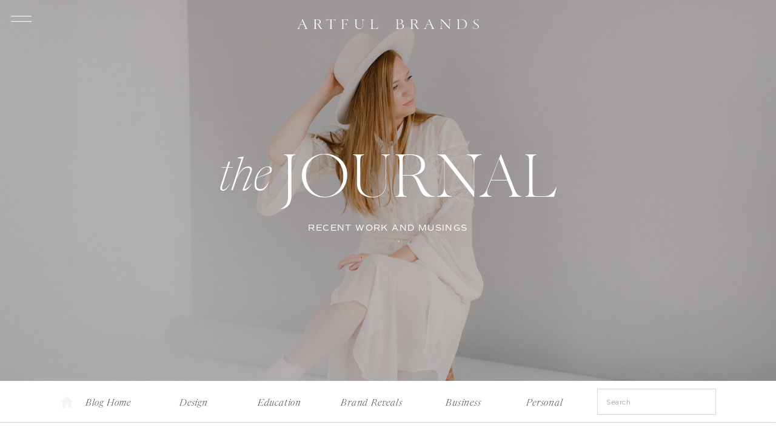

--- FILE ---
content_type: text/html; charset=UTF-8
request_url: https://artfulbrands.com/social-feed/
body_size: 24010
content:
<!DOCTYPE html>
<html lang="en-US" class="d">
<head>
<link rel="stylesheet" type="text/css" href="//lib.showit.co/engine/2.6.4/showit.css" />
<meta name='robots' content='index, follow, max-image-preview:large, max-snippet:-1, max-video-preview:-1' />

	<!-- This site is optimized with the Yoast SEO plugin v25.6 - https://yoast.com/wordpress/plugins/seo/ -->
	<title>Social Feed - Artful Brands Blog</title>
	<link rel="canonical" href="https://artfulbrands.com/social-feed/" />
	<meta property="og:locale" content="en_US" />
	<meta property="og:type" content="article" />
	<meta property="og:title" content="Social Feed - Artful Brands Blog" />
	<meta property="og:description" content="&nbsp; We specialize in full-service design for creative entrepreneurs offering bespoke branding, print, and web design. Our design process is rooted in strategy as we craft a compelling visual identity to attract your ideal client. We manage branding projects in their entirety, from initial strategy, to visual identity creation and onwards, elevating all brand touch [&hellip;]" />
	<meta property="og:url" content="https://artfulbrands.com/social-feed/" />
	<meta property="og:site_name" content="Artful Brands Blog" />
	<meta property="article:modified_time" content="2022-06-02T23:16:05+00:00" />
	<meta property="og:image" content="https://artfulbrands.com/wp-content/uploads/2022/06/Katie-Harms-Queenikathleeni-Designs.jpg" />
	<meta property="og:image:width" content="820" />
	<meta property="og:image:height" content="820" />
	<meta property="og:image:type" content="image/jpeg" />
	<meta name="twitter:card" content="summary_large_image" />
	<script type="application/ld+json" class="yoast-schema-graph">{"@context":"https://schema.org","@graph":[{"@type":"WebPage","@id":"https://artfulbrands.com/social-feed/","url":"https://artfulbrands.com/social-feed/","name":"Social Feed - Artful Brands Blog","isPartOf":{"@id":"https://artfulbrands.com/#website"},"primaryImageOfPage":{"@id":"https://artfulbrands.com/social-feed/#primaryimage"},"image":{"@id":"https://artfulbrands.com/social-feed/#primaryimage"},"thumbnailUrl":"https://artfulbrands.com/wp-content/uploads/2022/06/Katie-Harms-Queenikathleeni-Designs.jpg","datePublished":"2022-06-02T23:14:23+00:00","dateModified":"2022-06-02T23:16:05+00:00","breadcrumb":{"@id":"https://artfulbrands.com/social-feed/#breadcrumb"},"inLanguage":"en-US","potentialAction":[{"@type":"ReadAction","target":["https://artfulbrands.com/social-feed/"]}]},{"@type":"ImageObject","inLanguage":"en-US","@id":"https://artfulbrands.com/social-feed/#primaryimage","url":"https://artfulbrands.com/wp-content/uploads/2022/06/Katie-Harms-Queenikathleeni-Designs.jpg","contentUrl":"https://artfulbrands.com/wp-content/uploads/2022/06/Katie-Harms-Queenikathleeni-Designs.jpg","width":820,"height":820},{"@type":"BreadcrumbList","@id":"https://artfulbrands.com/social-feed/#breadcrumb","itemListElement":[{"@type":"ListItem","position":1,"name":"Home","item":"https://artfulbrands.com/"},{"@type":"ListItem","position":2,"name":"Social Feed"}]},{"@type":"WebSite","@id":"https://artfulbrands.com/#website","url":"https://artfulbrands.com/","name":"Artful Brands Blog","description":"Artful Branding and Strategic Website Design for Creative Entrepreneurs","potentialAction":[{"@type":"SearchAction","target":{"@type":"EntryPoint","urlTemplate":"https://artfulbrands.com/?s={search_term_string}"},"query-input":{"@type":"PropertyValueSpecification","valueRequired":true,"valueName":"search_term_string"}}],"inLanguage":"en-US"}]}</script>
	<!-- / Yoast SEO plugin. -->


<link rel="alternate" type="application/rss+xml" title="Artful Brands Blog &raquo; Feed" href="https://artfulbrands.com/feed/" />
<link rel="alternate" type="application/rss+xml" title="Artful Brands Blog &raquo; Comments Feed" href="https://artfulbrands.com/comments/feed/" />
<script type="text/javascript">
/* <![CDATA[ */
window._wpemojiSettings = {"baseUrl":"https:\/\/s.w.org\/images\/core\/emoji\/16.0.1\/72x72\/","ext":".png","svgUrl":"https:\/\/s.w.org\/images\/core\/emoji\/16.0.1\/svg\/","svgExt":".svg","source":{"concatemoji":"https:\/\/artfulbrands.com\/wp-includes\/js\/wp-emoji-release.min.js?ver=6.8.3"}};
/*! This file is auto-generated */
!function(s,n){var o,i,e;function c(e){try{var t={supportTests:e,timestamp:(new Date).valueOf()};sessionStorage.setItem(o,JSON.stringify(t))}catch(e){}}function p(e,t,n){e.clearRect(0,0,e.canvas.width,e.canvas.height),e.fillText(t,0,0);var t=new Uint32Array(e.getImageData(0,0,e.canvas.width,e.canvas.height).data),a=(e.clearRect(0,0,e.canvas.width,e.canvas.height),e.fillText(n,0,0),new Uint32Array(e.getImageData(0,0,e.canvas.width,e.canvas.height).data));return t.every(function(e,t){return e===a[t]})}function u(e,t){e.clearRect(0,0,e.canvas.width,e.canvas.height),e.fillText(t,0,0);for(var n=e.getImageData(16,16,1,1),a=0;a<n.data.length;a++)if(0!==n.data[a])return!1;return!0}function f(e,t,n,a){switch(t){case"flag":return n(e,"\ud83c\udff3\ufe0f\u200d\u26a7\ufe0f","\ud83c\udff3\ufe0f\u200b\u26a7\ufe0f")?!1:!n(e,"\ud83c\udde8\ud83c\uddf6","\ud83c\udde8\u200b\ud83c\uddf6")&&!n(e,"\ud83c\udff4\udb40\udc67\udb40\udc62\udb40\udc65\udb40\udc6e\udb40\udc67\udb40\udc7f","\ud83c\udff4\u200b\udb40\udc67\u200b\udb40\udc62\u200b\udb40\udc65\u200b\udb40\udc6e\u200b\udb40\udc67\u200b\udb40\udc7f");case"emoji":return!a(e,"\ud83e\udedf")}return!1}function g(e,t,n,a){var r="undefined"!=typeof WorkerGlobalScope&&self instanceof WorkerGlobalScope?new OffscreenCanvas(300,150):s.createElement("canvas"),o=r.getContext("2d",{willReadFrequently:!0}),i=(o.textBaseline="top",o.font="600 32px Arial",{});return e.forEach(function(e){i[e]=t(o,e,n,a)}),i}function t(e){var t=s.createElement("script");t.src=e,t.defer=!0,s.head.appendChild(t)}"undefined"!=typeof Promise&&(o="wpEmojiSettingsSupports",i=["flag","emoji"],n.supports={everything:!0,everythingExceptFlag:!0},e=new Promise(function(e){s.addEventListener("DOMContentLoaded",e,{once:!0})}),new Promise(function(t){var n=function(){try{var e=JSON.parse(sessionStorage.getItem(o));if("object"==typeof e&&"number"==typeof e.timestamp&&(new Date).valueOf()<e.timestamp+604800&&"object"==typeof e.supportTests)return e.supportTests}catch(e){}return null}();if(!n){if("undefined"!=typeof Worker&&"undefined"!=typeof OffscreenCanvas&&"undefined"!=typeof URL&&URL.createObjectURL&&"undefined"!=typeof Blob)try{var e="postMessage("+g.toString()+"("+[JSON.stringify(i),f.toString(),p.toString(),u.toString()].join(",")+"));",a=new Blob([e],{type:"text/javascript"}),r=new Worker(URL.createObjectURL(a),{name:"wpTestEmojiSupports"});return void(r.onmessage=function(e){c(n=e.data),r.terminate(),t(n)})}catch(e){}c(n=g(i,f,p,u))}t(n)}).then(function(e){for(var t in e)n.supports[t]=e[t],n.supports.everything=n.supports.everything&&n.supports[t],"flag"!==t&&(n.supports.everythingExceptFlag=n.supports.everythingExceptFlag&&n.supports[t]);n.supports.everythingExceptFlag=n.supports.everythingExceptFlag&&!n.supports.flag,n.DOMReady=!1,n.readyCallback=function(){n.DOMReady=!0}}).then(function(){return e}).then(function(){var e;n.supports.everything||(n.readyCallback(),(e=n.source||{}).concatemoji?t(e.concatemoji):e.wpemoji&&e.twemoji&&(t(e.twemoji),t(e.wpemoji)))}))}((window,document),window._wpemojiSettings);
/* ]]> */
</script>
<style id='wp-emoji-styles-inline-css' type='text/css'>

	img.wp-smiley, img.emoji {
		display: inline !important;
		border: none !important;
		box-shadow: none !important;
		height: 1em !important;
		width: 1em !important;
		margin: 0 0.07em !important;
		vertical-align: -0.1em !important;
		background: none !important;
		padding: 0 !important;
	}
</style>
<link rel='stylesheet' id='wp-block-library-css' href='https://artfulbrands.com/wp-includes/css/dist/block-library/style.min.css?ver=6.8.3' type='text/css' media='all' />
<style id='classic-theme-styles-inline-css' type='text/css'>
/*! This file is auto-generated */
.wp-block-button__link{color:#fff;background-color:#32373c;border-radius:9999px;box-shadow:none;text-decoration:none;padding:calc(.667em + 2px) calc(1.333em + 2px);font-size:1.125em}.wp-block-file__button{background:#32373c;color:#fff;text-decoration:none}
</style>
<style id='global-styles-inline-css' type='text/css'>
:root{--wp--preset--aspect-ratio--square: 1;--wp--preset--aspect-ratio--4-3: 4/3;--wp--preset--aspect-ratio--3-4: 3/4;--wp--preset--aspect-ratio--3-2: 3/2;--wp--preset--aspect-ratio--2-3: 2/3;--wp--preset--aspect-ratio--16-9: 16/9;--wp--preset--aspect-ratio--9-16: 9/16;--wp--preset--color--black: #000000;--wp--preset--color--cyan-bluish-gray: #abb8c3;--wp--preset--color--white: #ffffff;--wp--preset--color--pale-pink: #f78da7;--wp--preset--color--vivid-red: #cf2e2e;--wp--preset--color--luminous-vivid-orange: #ff6900;--wp--preset--color--luminous-vivid-amber: #fcb900;--wp--preset--color--light-green-cyan: #7bdcb5;--wp--preset--color--vivid-green-cyan: #00d084;--wp--preset--color--pale-cyan-blue: #8ed1fc;--wp--preset--color--vivid-cyan-blue: #0693e3;--wp--preset--color--vivid-purple: #9b51e0;--wp--preset--gradient--vivid-cyan-blue-to-vivid-purple: linear-gradient(135deg,rgba(6,147,227,1) 0%,rgb(155,81,224) 100%);--wp--preset--gradient--light-green-cyan-to-vivid-green-cyan: linear-gradient(135deg,rgb(122,220,180) 0%,rgb(0,208,130) 100%);--wp--preset--gradient--luminous-vivid-amber-to-luminous-vivid-orange: linear-gradient(135deg,rgba(252,185,0,1) 0%,rgba(255,105,0,1) 100%);--wp--preset--gradient--luminous-vivid-orange-to-vivid-red: linear-gradient(135deg,rgba(255,105,0,1) 0%,rgb(207,46,46) 100%);--wp--preset--gradient--very-light-gray-to-cyan-bluish-gray: linear-gradient(135deg,rgb(238,238,238) 0%,rgb(169,184,195) 100%);--wp--preset--gradient--cool-to-warm-spectrum: linear-gradient(135deg,rgb(74,234,220) 0%,rgb(151,120,209) 20%,rgb(207,42,186) 40%,rgb(238,44,130) 60%,rgb(251,105,98) 80%,rgb(254,248,76) 100%);--wp--preset--gradient--blush-light-purple: linear-gradient(135deg,rgb(255,206,236) 0%,rgb(152,150,240) 100%);--wp--preset--gradient--blush-bordeaux: linear-gradient(135deg,rgb(254,205,165) 0%,rgb(254,45,45) 50%,rgb(107,0,62) 100%);--wp--preset--gradient--luminous-dusk: linear-gradient(135deg,rgb(255,203,112) 0%,rgb(199,81,192) 50%,rgb(65,88,208) 100%);--wp--preset--gradient--pale-ocean: linear-gradient(135deg,rgb(255,245,203) 0%,rgb(182,227,212) 50%,rgb(51,167,181) 100%);--wp--preset--gradient--electric-grass: linear-gradient(135deg,rgb(202,248,128) 0%,rgb(113,206,126) 100%);--wp--preset--gradient--midnight: linear-gradient(135deg,rgb(2,3,129) 0%,rgb(40,116,252) 100%);--wp--preset--font-size--small: 13px;--wp--preset--font-size--medium: 20px;--wp--preset--font-size--large: 36px;--wp--preset--font-size--x-large: 42px;--wp--preset--spacing--20: 0.44rem;--wp--preset--spacing--30: 0.67rem;--wp--preset--spacing--40: 1rem;--wp--preset--spacing--50: 1.5rem;--wp--preset--spacing--60: 2.25rem;--wp--preset--spacing--70: 3.38rem;--wp--preset--spacing--80: 5.06rem;--wp--preset--shadow--natural: 6px 6px 9px rgba(0, 0, 0, 0.2);--wp--preset--shadow--deep: 12px 12px 50px rgba(0, 0, 0, 0.4);--wp--preset--shadow--sharp: 6px 6px 0px rgba(0, 0, 0, 0.2);--wp--preset--shadow--outlined: 6px 6px 0px -3px rgba(255, 255, 255, 1), 6px 6px rgba(0, 0, 0, 1);--wp--preset--shadow--crisp: 6px 6px 0px rgba(0, 0, 0, 1);}:where(.is-layout-flex){gap: 0.5em;}:where(.is-layout-grid){gap: 0.5em;}body .is-layout-flex{display: flex;}.is-layout-flex{flex-wrap: wrap;align-items: center;}.is-layout-flex > :is(*, div){margin: 0;}body .is-layout-grid{display: grid;}.is-layout-grid > :is(*, div){margin: 0;}:where(.wp-block-columns.is-layout-flex){gap: 2em;}:where(.wp-block-columns.is-layout-grid){gap: 2em;}:where(.wp-block-post-template.is-layout-flex){gap: 1.25em;}:where(.wp-block-post-template.is-layout-grid){gap: 1.25em;}.has-black-color{color: var(--wp--preset--color--black) !important;}.has-cyan-bluish-gray-color{color: var(--wp--preset--color--cyan-bluish-gray) !important;}.has-white-color{color: var(--wp--preset--color--white) !important;}.has-pale-pink-color{color: var(--wp--preset--color--pale-pink) !important;}.has-vivid-red-color{color: var(--wp--preset--color--vivid-red) !important;}.has-luminous-vivid-orange-color{color: var(--wp--preset--color--luminous-vivid-orange) !important;}.has-luminous-vivid-amber-color{color: var(--wp--preset--color--luminous-vivid-amber) !important;}.has-light-green-cyan-color{color: var(--wp--preset--color--light-green-cyan) !important;}.has-vivid-green-cyan-color{color: var(--wp--preset--color--vivid-green-cyan) !important;}.has-pale-cyan-blue-color{color: var(--wp--preset--color--pale-cyan-blue) !important;}.has-vivid-cyan-blue-color{color: var(--wp--preset--color--vivid-cyan-blue) !important;}.has-vivid-purple-color{color: var(--wp--preset--color--vivid-purple) !important;}.has-black-background-color{background-color: var(--wp--preset--color--black) !important;}.has-cyan-bluish-gray-background-color{background-color: var(--wp--preset--color--cyan-bluish-gray) !important;}.has-white-background-color{background-color: var(--wp--preset--color--white) !important;}.has-pale-pink-background-color{background-color: var(--wp--preset--color--pale-pink) !important;}.has-vivid-red-background-color{background-color: var(--wp--preset--color--vivid-red) !important;}.has-luminous-vivid-orange-background-color{background-color: var(--wp--preset--color--luminous-vivid-orange) !important;}.has-luminous-vivid-amber-background-color{background-color: var(--wp--preset--color--luminous-vivid-amber) !important;}.has-light-green-cyan-background-color{background-color: var(--wp--preset--color--light-green-cyan) !important;}.has-vivid-green-cyan-background-color{background-color: var(--wp--preset--color--vivid-green-cyan) !important;}.has-pale-cyan-blue-background-color{background-color: var(--wp--preset--color--pale-cyan-blue) !important;}.has-vivid-cyan-blue-background-color{background-color: var(--wp--preset--color--vivid-cyan-blue) !important;}.has-vivid-purple-background-color{background-color: var(--wp--preset--color--vivid-purple) !important;}.has-black-border-color{border-color: var(--wp--preset--color--black) !important;}.has-cyan-bluish-gray-border-color{border-color: var(--wp--preset--color--cyan-bluish-gray) !important;}.has-white-border-color{border-color: var(--wp--preset--color--white) !important;}.has-pale-pink-border-color{border-color: var(--wp--preset--color--pale-pink) !important;}.has-vivid-red-border-color{border-color: var(--wp--preset--color--vivid-red) !important;}.has-luminous-vivid-orange-border-color{border-color: var(--wp--preset--color--luminous-vivid-orange) !important;}.has-luminous-vivid-amber-border-color{border-color: var(--wp--preset--color--luminous-vivid-amber) !important;}.has-light-green-cyan-border-color{border-color: var(--wp--preset--color--light-green-cyan) !important;}.has-vivid-green-cyan-border-color{border-color: var(--wp--preset--color--vivid-green-cyan) !important;}.has-pale-cyan-blue-border-color{border-color: var(--wp--preset--color--pale-cyan-blue) !important;}.has-vivid-cyan-blue-border-color{border-color: var(--wp--preset--color--vivid-cyan-blue) !important;}.has-vivid-purple-border-color{border-color: var(--wp--preset--color--vivid-purple) !important;}.has-vivid-cyan-blue-to-vivid-purple-gradient-background{background: var(--wp--preset--gradient--vivid-cyan-blue-to-vivid-purple) !important;}.has-light-green-cyan-to-vivid-green-cyan-gradient-background{background: var(--wp--preset--gradient--light-green-cyan-to-vivid-green-cyan) !important;}.has-luminous-vivid-amber-to-luminous-vivid-orange-gradient-background{background: var(--wp--preset--gradient--luminous-vivid-amber-to-luminous-vivid-orange) !important;}.has-luminous-vivid-orange-to-vivid-red-gradient-background{background: var(--wp--preset--gradient--luminous-vivid-orange-to-vivid-red) !important;}.has-very-light-gray-to-cyan-bluish-gray-gradient-background{background: var(--wp--preset--gradient--very-light-gray-to-cyan-bluish-gray) !important;}.has-cool-to-warm-spectrum-gradient-background{background: var(--wp--preset--gradient--cool-to-warm-spectrum) !important;}.has-blush-light-purple-gradient-background{background: var(--wp--preset--gradient--blush-light-purple) !important;}.has-blush-bordeaux-gradient-background{background: var(--wp--preset--gradient--blush-bordeaux) !important;}.has-luminous-dusk-gradient-background{background: var(--wp--preset--gradient--luminous-dusk) !important;}.has-pale-ocean-gradient-background{background: var(--wp--preset--gradient--pale-ocean) !important;}.has-electric-grass-gradient-background{background: var(--wp--preset--gradient--electric-grass) !important;}.has-midnight-gradient-background{background: var(--wp--preset--gradient--midnight) !important;}.has-small-font-size{font-size: var(--wp--preset--font-size--small) !important;}.has-medium-font-size{font-size: var(--wp--preset--font-size--medium) !important;}.has-large-font-size{font-size: var(--wp--preset--font-size--large) !important;}.has-x-large-font-size{font-size: var(--wp--preset--font-size--x-large) !important;}
:where(.wp-block-post-template.is-layout-flex){gap: 1.25em;}:where(.wp-block-post-template.is-layout-grid){gap: 1.25em;}
:where(.wp-block-columns.is-layout-flex){gap: 2em;}:where(.wp-block-columns.is-layout-grid){gap: 2em;}
:root :where(.wp-block-pullquote){font-size: 1.5em;line-height: 1.6;}
</style>
<link rel='stylesheet' id='pub-style-css' href='https://artfulbrands.com/wp-content/themes/showit/pubs/zptsk-baqxitpwltndj3pw/20260125212447Sjvxx56/assets/pub.css?ver=1769376293' type='text/css' media='all' />
<script type="text/javascript" src="https://artfulbrands.com/wp-includes/js/jquery/jquery.min.js?ver=3.7.1" id="jquery-core-js"></script>
<script type="text/javascript" id="jquery-core-js-after">
/* <![CDATA[ */
$ = jQuery;
/* ]]> */
</script>
<script type="text/javascript" src="https://artfulbrands.com/wp-content/themes/showit/pubs/zptsk-baqxitpwltndj3pw/20260125212447Sjvxx56/assets/pub.js?ver=1769376293" id="pub-script-js"></script>
<link rel="https://api.w.org/" href="https://artfulbrands.com/wp-json/" /><link rel="alternate" title="JSON" type="application/json" href="https://artfulbrands.com/wp-json/wp/v2/pages/708" /><link rel="EditURI" type="application/rsd+xml" title="RSD" href="https://artfulbrands.com/xmlrpc.php?rsd" />
<link rel='shortlink' href='https://artfulbrands.com/?p=708' />
<link rel="alternate" title="oEmbed (JSON)" type="application/json+oembed" href="https://artfulbrands.com/wp-json/oembed/1.0/embed?url=https%3A%2F%2Fartfulbrands.com%2Fsocial-feed%2F" />
<link rel="alternate" title="oEmbed (XML)" type="text/xml+oembed" href="https://artfulbrands.com/wp-json/oembed/1.0/embed?url=https%3A%2F%2Fartfulbrands.com%2Fsocial-feed%2F&#038;format=xml" />

<meta charset="UTF-8" />
<meta name="viewport" content="width=device-width, initial-scale=1" />
<link rel="icon" type="image/png" href="//static.showit.co/200/p66udqH2Q7OOp-ztpamD4w/74305/absub.png" />
<link rel="preconnect" href="https://static.showit.co" />

<link rel="preconnect" href="https://fonts.googleapis.com">
<link rel="preconnect" href="https://fonts.gstatic.com" crossorigin>
<link href="https://fonts.googleapis.com/css?family=Raleway:regular|Montserrat:400|Lato:300|Libre+Baskerville:regular" rel="stylesheet" type="text/css"/>
<style>
@font-face{font-family:Made Canvas Light;src:url('//static.showit.co/file/Df2vKcADR7WBqZ28fTIqRg/shared/made_canvas_light-webfont.woff');}
@font-face{font-family:Silk Serif Extra Light;src:url('//static.showit.co/file/pxE_a2JCTnC_CNmFPuMs3A/74305/silktype_-_silkserif-extralight-webfont.woff');}
@font-face{font-family:Silk Extra Light Italic;src:url('//static.showit.co/file/KOPCoaOnT8qj2ASOMy8vwQ/74305/silkserif-extralightitalic-webfont.woff');}
@font-face{font-family:Newsreader Display Extra Light Italic;src:url('//static.showit.co/file/SyKMgl_xR2CapU3DKmHhPg/shared/newsreaderdisplay-extralightitalic.woff');}
@font-face{font-family:Commuter Sans Regular;src:url('//static.showit.co/file/rPeZ7ewcSIGvGMEl2ug6EQ/shared/commuterssans-regular.woff');}
@font-face{font-family:Newsreader Display Light Italic;src:url('//static.showit.co/file/xTAZmUnZRmex8pcXGARBKg/shared/newsreaderdisplay-lightitalic.woff');}
@font-face{font-family:Newsreader Display Light;src:url('//static.showit.co/file/1I7EOSAoTAKkjYfuAkGeCg/shared/newsreaderdisplay-light.woff');}
@font-face{font-family:Above the Beyond;src:url('//static.showit.co/file/fGpXIgS3SrukN4Guimqz-Q/74305/my_creative_land_-_above_the_beyond_serif_italic-webfont.woff');}
@font-face{font-family:Freight Big Light;src:url('//static.showit.co/file/pbwiX5iAS4iIT1lJnVMRbg/74305/freight_big_light-webfont.woff');}
@font-face{font-family:Silk Serif Light Italic;src:url('//static.showit.co/file/xqc2UDiZRi6XREnkw216Xg/74305/silktype_-_silk_serif_light_italic-webfont.woff');}
@font-face{font-family:Big Freight Light Italic;src:url('//static.showit.co/file/EhQI_NgdRtK0hznQW2zU3Q/74305/freight_big_light_italic-webfont.woff');}
</style>
<script id="init_data" type="application/json">
{"mobile":{"w":320,"bgMediaType":"none","bgFillType":"color","bgColor":"#ffffff"},"desktop":{"w":1200,"defaultTrIn":{"type":"fade"},"defaultTrOut":{"type":"fade"},"bgColor":"#ffffff","bgMediaType":"none","bgFillType":"color"},"sid":"zptsk-baqxitpwltndj3pw","break":768,"assetURL":"//static.showit.co","contactFormId":"74305/183962","cfAction":"aHR0cHM6Ly9jbGllbnRzZXJ2aWNlLnNob3dpdC5jby9jb250YWN0Zm9ybQ==","sgAction":"aHR0cHM6Ly9jbGllbnRzZXJ2aWNlLnNob3dpdC5jby9zb2NpYWxncmlk","blockData":[{"slug":"dropdown","visible":"a","states":[],"d":{"h":748,"w":1200,"locking":{"side":"t"},"nature":"wH","stateTrIn":{"type":"slide","delay":2,"duration":20,"direction":"Down"},"stateTrOut":{"type":"slide","delay":2,"duration":20,"direction":"Up"},"bgFillType":"color","bgColor":"colors-1:25","bgMediaType":"none"},"m":{"h":530,"w":320,"locking":{"side":"t"},"nature":"wH","stateTrIn":{"type":"slide","delay":2,"duration":20,"direction":"Down"},"stateTrOut":{"type":"slide","delay":2,"duration":20,"direction":"Up"},"bgFillType":"color","bgColor":"colors-1:25","bgMediaType":"none"}},{"slug":"blog-header","visible":"a","states":[],"d":{"h":629,"w":1200,"stateTrIn":{"type":"fade","duration":1},"stateTrOut":{"duration":1},"bgFillType":"color","bgColor":"colors-1","bgMediaType":"image","bgImage":{"key":"a7QFeFNdTkm2Bvi3DsRo2w/74305/katieharms_brandingfeb_2023-63.jpg","aspect_ratio":1.50015,"title":"KatieHarms_BrandingFeb.2023-63","type":"asset"},"bgOpacity":75,"bgPos":"cm","bgScale":"cover","bgScroll":"p"},"m":{"h":420,"w":320,"stateTrIn":{"type":"fade","duration":1},"stateTrOut":{"duration":1},"bgFillType":"color","bgColor":"colors-1","bgMediaType":"image","bgImage":{"key":"a7QFeFNdTkm2Bvi3DsRo2w/74305/katieharms_brandingfeb_2023-63.jpg","aspect_ratio":1.50015,"title":"KatieHarms_BrandingFeb.2023-63","type":"asset"},"bgOpacity":80,"bgPos":"cm","bgScale":"cover","bgScroll":"p"}},{"slug":"blog-menu","visible":"a","states":[],"d":{"h":69,"w":1200,"bgFillType":"color","bgColor":"#ffffff","bgMediaType":"none"},"m":{"h":47,"w":320,"locking":{"side":"st"},"bgFillType":"color","bgColor":"#FFFFFF","bgMediaType":"none"}},{"slug":"category-mobile-menu","visible":"m","states":[],"d":{"h":400,"w":1200,"bgFillType":"color","bgColor":"#ffffff","bgMediaType":"none"},"m":{"h":417,"w":320,"locking":{"side":"t"},"nature":"wH","bgFillType":"color","bgColor":"#443f3d:20","bgMediaType":"none"}},{"slug":"mobile-menu","visible":"a","states":[],"d":{"h":62,"w":1200,"locking":{"side":"t","scrollOffset":1},"bgFillType":"color","bgColor":"colors-7","bgMediaType":"none"},"m":{"h":40,"w":320,"locking":{"side":"st","scrollOffset":1},"bgFillType":"color","bgColor":"colors-7","bgMediaType":"none"}},{"slug":"featured-posts","visible":"a","states":[{"d":{"bgFillType":"color","bgColor":"#000000:0","bgMediaType":"none"},"m":{"bgFillType":"color","bgColor":"#000000:0","bgMediaType":"none"},"slug":"view-1"},{"d":{"bgFillType":"color","bgColor":"#000000:0","bgMediaType":"none"},"m":{"bgFillType":"color","bgColor":"#000000:0","bgMediaType":"none"},"slug":"view-2"},{"d":{"bgFillType":"color","bgColor":"#000000:0","bgMediaType":"none"},"m":{"bgFillType":"color","bgColor":"#000000:0","bgMediaType":"none"},"slug":"view-3"}],"d":{"h":691,"w":1200,"nature":"dH","bgFillType":"color","bgColor":"#ffffff","bgMediaType":"none"},"m":{"h":1034,"w":320,"nature":"dH","bgFillType":"color","bgColor":"#ffffff","bgMediaType":"none"},"ps":[{"trigger":"onscreen","type":"show","block":"mobile-menu"}],"wpPostLookup":true,"stateTrans":[{},{},{}]},{"slug":"post-1-1","visible":"a","states":[{"d":{"bgFillType":"color","bgColor":"#000000:0","bgMediaType":"none"},"m":{"bgFillType":"color","bgColor":"#000000:0","bgMediaType":"none"},"slug":"view-1"},{"d":{"bgFillType":"color","bgColor":"#000000:0","bgMediaType":"none"},"m":{"bgFillType":"color","bgColor":"#000000:0","bgMediaType":"none"},"slug":"view-2"}],"d":{"h":734,"w":1200,"nature":"dH","bgFillType":"color","bgColor":"#000000:0","bgMediaType":"none"},"m":{"h":965,"w":320,"nature":"dH","bgFillType":"color","bgColor":"#FFFFFF","bgMediaType":"none"},"stateTrans":[{},{}]},{"slug":"close-loop","visible":"a","states":[],"d":{"h":1,"w":1200,"bgFillType":"color","bgColor":"#ffffff","bgMediaType":"none"},"m":{"h":1,"w":320,"bgFillType":"color","bgColor":"#ffffff","bgMediaType":"none"}},{"slug":"pagination","visible":"a","states":[],"d":{"h":135,"w":1200,"bgFillType":"color","bgColor":"colors-7","bgMediaType":"none"},"m":{"h":120,"w":320,"bgFillType":"color","bgColor":"#ffffff","bgMediaType":"none"}},{"slug":"bio","visible":"a","states":[],"d":{"h":650,"w":1200,"bgFillType":"color","bgColor":"#f7f5f2","bgMediaType":"none"},"m":{"h":758,"w":320,"bgFillType":"color","bgColor":"#f7f5f2","bgMediaType":"none"}},{"slug":"resources","visible":"a","states":[],"d":{"h":651,"w":1200,"stateTrIn":{"type":"fade","duration":0.7,"direction":"none"},"stateTrOut":{"type":"fade","duration":0.7,"direction":"none"},"bgFillType":"color","bgColor":"#ffffff","bgMediaType":"none"},"m":{"h":522,"w":320,"stateTrIn":{"type":"fade","duration":0.7,"direction":"none"},"stateTrOut":{"type":"fade","duration":0.7,"direction":"none"},"bgFillType":"color","bgColor":"#ffffff","bgMediaType":"none"}},{"slug":"padding","visible":"a","states":[],"d":{"h":84,"w":1200,"bgFillType":"color","bgColor":"#ffffff","bgMediaType":"none"},"m":{"h":16,"w":320,"bgFillType":"color","bgColor":"#ffffff","bgMediaType":"none"}},{"slug":"gallery-cta","visible":"a","states":[],"d":{"h":576,"w":1200,"bgFillType":"color","bgColor":"#f7f5f2","bgMediaType":"image","bgImage":{"key":"AOUn92kJRuaxxFPYnL6Pwg/shared/annie-spratt-c-ot-d_-nsk-unsplash.jpg","aspect_ratio":0.667,"title":"annie-spratt-c-Ot-d_-NSk-unsplash","type":"asset"},"bgOpacity":100,"bgPos":"cm","bgScale":"cover","bgScroll":"x"},"m":{"h":416,"w":320,"bgFillType":"color","bgColor":"#f7f5f2","bgMediaType":"image","bgImage":{"key":"AOUn92kJRuaxxFPYnL6Pwg/shared/annie-spratt-c-ot-d_-nsk-unsplash.jpg","aspect_ratio":0.667,"title":"annie-spratt-c-Ot-d_-NSk-unsplash","type":"asset"},"bgOpacity":100,"bgPos":"cm","bgScale":"cover","bgScroll":"p"}},{"slug":"new-canvas-3","visible":"d","states":[],"d":{"h":1,"w":1200,"bgFillType":"color","bgColor":"#000000:0","bgMediaType":"none"},"m":{"h":175,"w":320,"bgFillType":"color","bgColor":"colors-7","bgMediaType":"none"}},{"slug":"footer-1","visible":"a","states":[],"d":{"h":477,"w":1200,"bgFillType":"color","bgColor":"colors-4:50","bgMediaType":"none"},"m":{"h":277,"w":320,"bgFillType":"color","bgColor":"colors-4:50","bgMediaType":"none"}},{"slug":"site-credit","visible":"a","states":[],"d":{"h":35,"w":1200,"locking":{"side":"st"},"bgFillType":"color","bgColor":"colors-3:50","bgMediaType":"none"},"m":{"h":73,"w":320,"locking":{},"bgFillType":"color","bgColor":"colors-3:50","bgMediaType":"none"}}],"elementData":[{"type":"simple","visible":"d","id":"dropdown_0","blockId":"dropdown","m":{"x":48,"y":81,"w":224,"h":380.09999999999997,"a":0},"d":{"x":-1,"y":0,"w":857,"h":748,"a":0,"lockH":"ls","lockV":"s"}},{"type":"graphic","visible":"d","id":"dropdown_1","blockId":"dropdown","m":{"x":48,"y":197,"w":224,"h":150,"a":0,"gs":{"s":50}},"d":{"x":296,"y":0,"w":560,"h":748,"a":0,"o":90,"gs":{"s":40},"lockH":"ls","lockV":"s"},"c":{"key":"K5wSp_rAiP5CJAit5288eA/74305/efdropdown.png","aspect_ratio":0.71425}},{"type":"simple","visible":"a","id":"dropdown_2","blockId":"dropdown","m":{"x":0,"y":0,"w":320,"h":531,"a":0,"lockV":"s"},"d":{"x":0,"y":0,"w":375,"h":748,"a":0,"lockH":"l","lockV":"s"}},{"type":"simple","visible":"a","id":"dropdown_3","blockId":"dropdown","m":{"x":0,"y":0,"w":320,"h":531,"a":0,"lockV":"s"},"d":{"x":0,"y":0,"w":375,"h":748,"a":0,"lockH":"l","lockV":"s"}},{"type":"svg","visible":"a","id":"dropdown_4","blockId":"dropdown","m":{"x":17,"y":74,"w":227,"h":54,"a":0},"d":{"x":28,"y":54,"w":308,"h":102,"a":0,"lockH":"l"},"c":{"key":"DZyeSaWcSDqAtWyc-14m4g/74305/artfulbrandsblk-08.svg","aspect_ratio":10}},{"type":"text","visible":"a","id":"dropdown_5","blockId":"dropdown","m":{"x":41,"y":266,"w":109,"h":12,"a":0},"d":{"x":60,"y":299,"w":109,"h":18,"a":0,"lockH":"l"}},{"type":"text","visible":"a","id":"dropdown_6","blockId":"dropdown","m":{"x":41,"y":384,"w":100,"h":15,"a":0},"d":{"x":60,"y":441,"w":83,"h":18,"a":0,"lockH":"l"}},{"type":"text","visible":"a","id":"dropdown_7","blockId":"dropdown","m":{"x":41,"y":304,"w":100,"h":12,"a":0},"d":{"x":60,"y":346,"w":57,"h":18,"a":0,"lockH":"l"}},{"type":"text","visible":"a","id":"dropdown_8","blockId":"dropdown","m":{"x":41,"y":226,"w":100,"h":14,"a":0},"d":{"x":60,"y":251,"w":90,"h":18,"a":0,"lockH":"l"}},{"type":"text","visible":"a","id":"dropdown_9","blockId":"dropdown","m":{"x":41,"y":343,"w":100,"h":15,"a":0},"d":{"x":60,"y":394,"w":83,"h":18,"a":0,"lockH":"l"}},{"type":"text","visible":"a","id":"dropdown_10","blockId":"dropdown","m":{"x":41,"y":185,"w":100,"h":14,"a":0},"d":{"x":60,"y":204,"w":70,"h":18,"a":0,"lockH":"l"}},{"type":"text","visible":"a","id":"dropdown_11","blockId":"dropdown","m":{"x":41,"y":145,"w":100,"h":14,"a":0},"d":{"x":60,"y":156,"w":62,"h":18,"a":0,"lockH":"l"}},{"type":"text","visible":"a","id":"dropdown_12","blockId":"dropdown","m":{"x":39,"y":427,"w":130,"h":21,"a":0},"d":{"x":60,"y":484,"w":121,"h":22,"a":0,"o":100,"lockH":"l"}},{"type":"icon","visible":"a","id":"dropdown_13","blockId":"dropdown","m":{"x":118,"y":463,"w":13,"h":13,"a":0},"d":{"x":141,"y":519,"w":13,"h":13,"a":0,"lockH":"l"}},{"type":"icon","visible":"a","id":"dropdown_14","blockId":"dropdown","m":{"x":41,"y":463,"w":13,"h":13,"a":0},"d":{"x":60,"y":518,"w":13,"h":13,"a":0,"lockH":"l"}},{"type":"icon","visible":"a","id":"dropdown_15","blockId":"dropdown","m":{"x":92,"y":463,"w":13,"h":13,"a":0},"d":{"x":114,"y":518,"w":13,"h":13,"a":0,"lockH":"l"}},{"type":"icon","visible":"a","id":"dropdown_16","blockId":"dropdown","m":{"x":67,"y":463,"w":13,"h":13,"a":0},"d":{"x":87,"y":518,"w":13,"h":13,"a":0,"lockH":"l"}},{"type":"text","visible":"d","id":"dropdown_17","blockId":"dropdown","m":{"x":36,"y":434,"w":130,"h":21,"a":0},"d":{"x":58,"y":561,"w":121,"h":20,"a":0,"lockH":"l"}},{"type":"text","visible":"d","id":"dropdown_18","blockId":"dropdown","m":{"x":35,"y":462,"w":248,"h":45,"a":0},"d":{"x":58,"y":587,"w":267,"h":45,"a":0,"o":100,"lockH":"l"}},{"type":"text","visible":"d","id":"dropdown_19","blockId":"dropdown","m":{"x":35,"y":523,"w":135,"h":16,"a":0},"d":{"x":58,"y":676,"w":135,"h":36,"a":0,"lockH":"l"}},{"type":"simple","visible":"d","id":"dropdown_20","blockId":"dropdown","m":{"x":35,"y":548,"w":103,"h":1,"a":0},"d":{"x":58,"y":696,"w":103,"h":1,"a":0,"lockH":"l"}},{"type":"icon","visible":"a","id":"dropdown_21","blockId":"dropdown","m":{"x":284,"y":11,"w":27,"h":27,"a":0,"lockV":"t"},"d":{"x":13,"y":13,"w":33,"h":33,"a":0,"lockH":"l","lockV":"t"},"pc":[{"type":"hide","block":"dropdown"}]},{"type":"text","visible":"a","id":"blog-header_0","blockId":"blog-header","m":{"x":30,"y":163,"w":71,"h":36,"a":0},"d":{"x":320,"y":249,"w":138,"h":78,"a":0}},{"type":"text","visible":"a","id":"blog-header_1","blockId":"blog-header","m":{"x":39,"y":158,"w":284,"h":57,"a":0},"d":{"x":423,"y":241,"w":457,"h":101,"a":0}},{"type":"text","visible":"a","id":"blog-header_2","blockId":"blog-header","m":{"x":45,"y":216,"w":209,"h":18,"a":0},"d":{"x":437,"y":366,"w":326,"h":23,"a":0}},{"type":"svg","visible":"a","id":"blog-header_3","blockId":"blog-header","m":{"x":32,"y":18,"w":257,"h":25,"a":0,"lockV":"t"},"d":{"x":407,"y":20,"w":387,"h":38,"a":0,"lockV":"t"},"c":{"key":"91Uy0sFjSqG9WYk8NJeOng/74305/artfulbrands-08.svg","aspect_ratio":10}},{"type":"icon","visible":"a","id":"blog-header_4","blockId":"blog-header","m":{"x":14,"y":13,"w":36,"h":36,"a":0,"lockV":"t"},"d":{"x":13,"y":9,"w":44,"h":44,"a":0,"lockH":"l"},"pc":[{"type":"show","block":"dropdown"}]},{"type":"line","visible":"d","id":"blog-menu_0","blockId":"blog-menu","m":{"x":23,"y":366,"w":275,"a":0},"d":{"x":0,"y":68,"w":1200,"h":1,"a":0,"trIn":{"cl":"fadeIn","d":"0.5","dl":"0"},"lockH":"s"}},{"type":"icon","visible":"a","id":"blog-menu_1","blockId":"blog-menu","m":{"x":13,"y":14,"w":19,"h":19,"a":0},"d":{"x":57,"y":23,"w":27,"h":24,"a":0}},{"type":"text","visible":"d","id":"blog-menu_2","blockId":"blog-menu","m":{"x":87,"y":493,"w":147,"h":17,"a":0},"d":{"x":99,"y":21,"w":79,"h":21,"a":0,"trIn":{"cl":"fadeIn","d":"0.5","dl":"0"}}},{"type":"simple","visible":"d","id":"blog-menu_3","blockId":"blog-menu","m":{"x":48,"y":503,"w":224,"h":41,"a":0},"d":{"x":945,"y":13,"w":196,"h":43,"a":0}},{"type":"text","visible":"d","id":"blog-menu_4","blockId":"blog-menu","m":{"x":56,"y":512,"w":209,"h":23,"a":0},"d":{"x":960,"y":24,"w":165,"h":21,"a":0}},{"type":"icon","visible":"m","id":"blog-menu_5","blockId":"blog-menu","m":{"x":52,"y":16,"w":14,"h":15,"a":-45},"d":{"x":550,"y":190,"w":100,"h":100,"a":0}},{"type":"text","visible":"m","id":"blog-menu_6","blockId":"blog-menu","m":{"x":60,"y":16,"w":222,"h":13,"a":0},"d":{"x":908,"y":387,"w":146,"h":21,"a":0},"pc":[{"type":"show","block":"category-mobile-menu"}]},{"type":"text","visible":"d","id":"blog-menu_7","blockId":"blog-menu","m":{"x":87,"y":493,"w":147,"h":17,"a":0},"d":{"x":240,"y":21,"w":79,"h":21,"a":0,"trIn":{"cl":"fadeIn","d":"0.5","dl":"0"}}},{"type":"text","visible":"d","id":"blog-menu_8","blockId":"blog-menu","m":{"x":87,"y":493,"w":147,"h":17,"a":0},"d":{"x":381,"y":21,"w":80,"h":21,"a":0,"trIn":{"cl":"fadeIn","d":"0.5","dl":"0"}}},{"type":"text","visible":"d","id":"blog-menu_9","blockId":"blog-menu","m":{"x":87,"y":493,"w":147,"h":17,"a":0},"d":{"x":825,"y":21,"w":67,"h":21,"a":0,"trIn":{"cl":"fadeIn","d":"0.5","dl":"0"}}},{"type":"text","visible":"d","id":"blog-menu_10","blockId":"blog-menu","m":{"x":87,"y":493,"w":147,"h":17,"a":0},"d":{"x":522,"y":21,"w":102,"h":21,"a":0,"trIn":{"cl":"fadeIn","d":"0.5","dl":"0"}}},{"type":"text","visible":"d","id":"blog-menu_11","blockId":"blog-menu","m":{"x":87,"y":493,"w":147,"h":17,"a":0},"d":{"x":686,"y":21,"w":77,"h":21,"a":0,"trIn":{"cl":"fadeIn","d":"0.5","dl":"0"}}},{"type":"simple","visible":"a","id":"category-mobile-menu_0","blockId":"category-mobile-menu","m":{"x":20,"y":21,"w":280,"h":376,"a":0},"d":{"x":360,"y":120,"w":480,"h":160,"a":0}},{"type":"icon","visible":"a","id":"category-mobile-menu_1","blockId":"category-mobile-menu","m":{"x":264,"y":35,"w":22,"h":22,"a":0},"d":{"x":550,"y":150,"w":100,"h":100,"a":0},"pc":[{"type":"hide","block":"category-mobile-menu"}]},{"type":"text","visible":"a","id":"category-mobile-menu_2","blockId":"category-mobile-menu","m":{"x":91,"y":58,"w":134,"h":15,"a":0},"d":{"x":552,"y":192,"w":96,"h":16,"a":0}},{"type":"text","visible":"a","id":"category-mobile-menu_3","blockId":"category-mobile-menu","m":{"x":85,"y":94,"w":147,"h":36,"a":0},"d":{"x":188,"y":386,"w":139,"h":21,"a":0}},{"type":"text","visible":"a","id":"category-mobile-menu_4","blockId":"category-mobile-menu","m":{"x":58,"y":135,"w":201,"h":36,"a":0},"d":{"x":368,"y":386,"w":139,"h":21,"a":0}},{"type":"text","visible":"a","id":"category-mobile-menu_5","blockId":"category-mobile-menu","m":{"x":65,"y":176,"w":190,"h":36,"a":0},"d":{"x":547,"y":386,"w":134,"h":21,"a":0}},{"type":"text","visible":"a","id":"category-mobile-menu_6","blockId":"category-mobile-menu","m":{"x":85,"y":217,"w":147,"h":36,"a":0},"d":{"x":722,"y":387,"w":146,"h":21,"a":0}},{"type":"text","visible":"a","id":"category-mobile-menu_7","blockId":"category-mobile-menu","m":{"x":85,"y":258,"w":147,"h":36,"a":0},"d":{"x":908,"y":387,"w":146,"h":21,"a":0}},{"type":"simple","visible":"a","id":"category-mobile-menu_8","blockId":"category-mobile-menu","m":{"x":46,"y":315,"w":224,"h":41,"a":0},"d":{"x":474,"y":434,"w":253,"h":43,"a":0}},{"type":"text","visible":"a","id":"category-mobile-menu_9","blockId":"category-mobile-menu","m":{"x":66,"y":324,"w":179,"h":31,"a":0},"d":{"x":493,"y":442,"w":198,"h":21,"a":0}},{"type":"svg","visible":"a","id":"mobile-menu_0","blockId":"mobile-menu","m":{"x":49,"y":9,"w":223,"h":22,"a":0},"d":{"x":407,"y":12,"w":387,"h":38,"a":0,"lockV":"t"},"c":{"key":"DZyeSaWcSDqAtWyc-14m4g/74305/artfulbrandsblk-08.svg","aspect_ratio":10}},{"type":"simple","visible":"d","id":"mobile-menu_1","blockId":"mobile-menu","m":{"x":82,"y":274,"w":157,"h":38,"a":0},"d":{"x":1024,"y":14,"w":163,"h":35,"a":0,"lockH":"r","lockV":"t"}},{"type":"text","visible":"d","id":"mobile-menu_2","blockId":"mobile-menu","m":{"x":26,"y":284,"w":268,"h":20,"a":0},"d":{"x":1032,"y":20,"w":148,"h":15,"a":0,"lockH":"r","lockV":"t"}},{"type":"icon","visible":"a","id":"mobile-menu_3","blockId":"mobile-menu","m":{"x":8,"y":2,"w":36,"h":36,"a":0},"d":{"x":13,"y":9,"w":44,"h":44,"a":0,"lockH":"l"},"pc":[{"type":"show","block":"dropdown"}]},{"type":"text","visible":"a","id":"featured-posts_0","blockId":"featured-posts","m":{"x":67,"y":42,"w":186,"h":24,"a":0},"d":{"x":88,"y":74,"w":186,"h":24,"a":0}},{"type":"text","visible":"a","id":"featured-posts_view-1_0","blockId":"featured-posts","m":{"x":57,"y":308,"w":207,"h":66,"a":0},"d":{"x":88,"y":524,"w":284,"h":30,"a":0}},{"type":"graphic","visible":"a","id":"featured-posts_view-1_1","blockId":"featured-posts","m":{"x":59,"y":83,"w":204,"h":204,"a":0},"d":{"x":88,"y":145,"w":287,"h":348,"a":0},"c":{"key":"On8EaUmeTBe1AnK4p3mVcg/shared/pexels-karolina-grabowska-6641243.jpg","aspect_ratio":0.66667}},{"type":"graphic","visible":"a","id":"featured-posts_view-2_0","blockId":"featured-posts","m":{"x":54,"y":394,"w":213,"h":185,"a":0},"d":{"x":457,"y":199,"w":287,"h":354,"a":0},"c":{"key":"9nh01cTwTpSg940fNwsOIA/shared/pexels-ann-poan-5797899.jpg","aspect_ratio":0.66667}},{"type":"text","visible":"a","id":"featured-posts_view-2_1","blockId":"featured-posts","m":{"x":54,"y":602,"w":218,"h":66,"a":0},"d":{"x":457,"y":582,"w":284,"h":30,"a":0}},{"type":"graphic","visible":"a","id":"featured-posts_view-3_0","blockId":"featured-posts","m":{"x":58,"y":688,"w":204,"h":204,"a":0},"d":{"x":826,"y":93,"w":287,"h":376,"a":0},"c":{"key":"T-EVPGi8SvWTZ7ESigi0VQ/shared/magi_fisher_x_tonic_-_vesper_-_053.jpg","aspect_ratio":0.75}},{"type":"text","visible":"a","id":"featured-posts_view-3_1","blockId":"featured-posts","m":{"x":49,"y":918,"w":223,"h":87,"a":0},"d":{"x":826,"y":496,"w":284,"h":30,"a":0}},{"type":"graphic","visible":"a","id":"post-1-1_view-1_0","blockId":"post-1-1","m":{"x":39,"y":-1,"w":243,"h":327,"a":0},"d":{"x":119,"y":0,"w":399,"h":501,"a":0,"trIn":{"cl":"fadeIn","d":"0.5","dl":"0"}},"c":{"key":"VDx3O2xLSgKVhEmwC0BtRw/74305/stocksy_txp695a501055a300_small_1345554.jpg","aspect_ratio":0.74603}},{"type":"text","visible":"a","id":"post-1-1_view-1_1","blockId":"post-1-1","m":{"x":39,"y":353,"w":240,"h":24,"a":0},"d":{"x":119,"y":534,"w":186,"h":24,"a":0}},{"type":"text","visible":"a","id":"post-1-1_view-1_2","blockId":"post-1-1","m":{"x":39,"y":381,"w":242,"h":85,"a":0},"d":{"x":119,"y":563,"w":401,"h":90,"a":0}},{"type":"graphic","visible":"a","id":"post-1-1_view-2_0","blockId":"post-1-1","m":{"x":38,"y":476,"w":243,"h":327,"a":0,"lockV":"b"},"d":{"x":666,"y":58,"w":399,"h":501,"a":0,"trIn":{"cl":"fadeIn","d":"0.5","dl":"0"}},"c":{"key":"pl0CmvfJQ96UbuFgrPQ9qg/74305/pexels-leeloo-thefirst-6794049.jpg","aspect_ratio":0.66755}},{"type":"text","visible":"a","id":"post-1-1_view-2_1","blockId":"post-1-1","m":{"x":38,"y":828,"w":244,"h":24,"a":0,"lockV":"b"},"d":{"x":666,"y":595,"w":186,"h":24,"a":0}},{"type":"text","visible":"a","id":"post-1-1_view-2_2","blockId":"post-1-1","m":{"x":38,"y":856,"w":241,"h":86,"a":0,"lockV":"b"},"d":{"x":666,"y":628,"w":415,"h":92,"a":0}},{"type":"text","visible":"a","id":"pagination_0","blockId":"pagination","m":{"x":34,"y":26,"w":253,"h":18,"a":0},"d":{"x":65,"y":59,"w":369,"h":19,"a":0,"lockH":"l"}},{"type":"text","visible":"a","id":"pagination_1","blockId":"pagination","m":{"x":34,"y":67,"w":253,"h":27,"a":0},"d":{"x":738,"y":59,"w":398,"h":17,"a":0,"lockH":"r"}},{"type":"graphic","visible":"a","id":"bio_0","blockId":"bio","m":{"x":39,"y":105,"w":242,"h":312,"a":0},"d":{"x":711,"y":97,"w":489,"h":579,"a":0,"gs":{"s":100},"trIn":{"cl":"fadeIn","d":"0.5","dl":"0"}},"c":{"key":"rM8mF4d0TYKrWd8fK57QDQ/74305/katieharms_feb2022-21.jpg","aspect_ratio":0.66663}},{"type":"text","visible":"a","id":"bio_1","blockId":"bio","m":{"x":38,"y":51,"w":244,"h":33,"a":0,"trIn":{"cl":"fadeIn","d":"0.5","dl":"0"}},"d":{"x":107,"y":160,"w":540,"h":74,"a":0}},{"type":"text","visible":"a","id":"bio_2","blockId":"bio","m":{"x":33,"y":452,"w":254,"h":32,"a":0},"d":{"x":107,"y":247,"w":529,"h":40,"a":0}},{"type":"text","visible":"a","id":"bio_3","blockId":"bio","m":{"x":35,"y":498,"w":250,"h":240,"a":0},"d":{"x":107,"y":309,"w":542,"h":219,"a":0}},{"type":"text","visible":"a","id":"resources_0","blockId":"resources","m":{"x":24,"y":34,"w":188,"h":17,"a":0},"d":{"x":96,"y":107,"w":221,"h":18,"a":0,"trIn":{"cl":"fadeIn","d":"0.5","dl":"0"}}},{"type":"line","visible":"a","id":"resources_1","blockId":"resources","m":{"x":23,"y":71,"w":275,"a":0},"d":{"x":98,"y":156,"w":1006,"h":1,"a":0,"trIn":{"cl":"fadeIn","d":"0.5","dl":"0"}}},{"type":"text","visible":"a","id":"resources_2","blockId":"resources","m":{"x":127,"y":101,"w":184,"h":38,"a":0},"d":{"x":250,"y":200,"w":398,"h":95,"a":0,"trIn":{"cl":"fadeIn","d":"0.5","dl":"0"}}},{"type":"text","visible":"a","id":"resources_3","blockId":"resources","m":{"x":127,"y":174,"w":184,"h":17,"a":0},"d":{"x":925,"y":222,"w":160,"h":36,"a":0,"trIn":{"cl":"fadeIn","d":"0.5","dl":"0"}}},{"type":"line","visible":"d","id":"resources_4","blockId":"resources","m":{"x":28,"y":318,"w":94,"a":0},"d":{"x":951,"y":252,"w":108,"h":1,"a":0,"trIn":{"cl":"fadeIn","d":"0.5","dl":"0"}}},{"type":"line","visible":"a","id":"resources_5","blockId":"resources","m":{"x":23,"y":220,"w":275,"a":0},"d":{"x":98,"y":326,"w":1006,"h":1,"a":0,"trIn":{"cl":"fadeIn","d":"0.5","dl":"0"}}},{"type":"text","visible":"a","id":"resources_6","blockId":"resources","m":{"x":127,"y":249,"w":183,"h":71,"a":0},"d":{"x":247,"y":371,"w":497,"h":95,"a":0,"trIn":{"cl":"fadeIn","d":"0.5","dl":"0"}}},{"type":"text","visible":"a","id":"resources_7","blockId":"resources","m":{"x":127,"y":324,"w":163,"h":17,"a":0},"d":{"x":893,"y":389,"w":192,"h":36,"a":0,"trIn":{"cl":"fadeIn","d":"0.5","dl":"0"}}},{"type":"line","visible":"d","id":"resources_8","blockId":"resources","m":{"x":28,"y":318,"w":94,"a":0},"d":{"x":902,"y":418,"w":176,"h":1,"a":0,"trIn":{"cl":"fadeIn","d":"0.5","dl":"0"}}},{"type":"text","visible":"a","id":"resources_9","blockId":"resources","m":{"x":127,"y":393,"w":183,"h":64,"a":0},"d":{"x":250,"y":545,"w":584,"h":80,"a":0,"trIn":{"cl":"fadeIn","d":"0.5","dl":"0"}}},{"type":"line","visible":"a","id":"resources_10","blockId":"resources","m":{"x":23,"y":366,"w":275,"a":0},"d":{"x":98,"y":498,"w":1006,"h":1,"a":0,"trIn":{"cl":"fadeIn","d":"0.5","dl":"0"}}},{"type":"graphic","visible":"a","id":"resources_11","blockId":"resources","m":{"x":18,"y":95,"w":88,"h":98,"a":0,"gs":{"s":30}},"d":{"x":105,"y":190,"w":100,"h":100,"a":0,"gs":{"s":20},"trIn":{"cl":"fadeIn","d":"0.5","dl":"0"}},"c":{"key":"EfWuXUcZSBu54j6QlY9Zdw/74305/katieharms_feb2022-35.jpg","aspect_ratio":1.50009}},{"type":"graphic","visible":"a","id":"resources_12","blockId":"resources","m":{"x":18,"y":248,"w":88,"h":90,"a":0},"d":{"x":105,"y":362,"w":100,"h":100,"a":0,"gs":{"s":0},"trIn":{"cl":"fadeIn","d":"0.5","dl":"0"}},"c":{"key":"5dhVXnzXTyOYWnJ_3eHALw/74305/180504_qkdesigns_gb_-8.jpg","aspect_ratio":1.49813}},{"type":"graphic","visible":"a","id":"resources_13","blockId":"resources","m":{"x":18,"y":393,"w":88,"h":86,"a":0},"d":{"x":105,"y":535,"w":100,"h":100,"a":0,"gs":{"s":40},"trIn":{"cl":"fadeIn","d":"0.5","dl":"0"}},"c":{"key":"mtnTOPdgQ6iu-P_RU-AW5g/74305/artful_brands_-_client_ig_story_templates_1.png","aspect_ratio":0.5625}},{"type":"text","visible":"a","id":"resources_14","blockId":"resources","m":{"x":127,"y":462,"w":99,"h":17,"a":0},"d":{"x":925,"y":554,"w":160,"h":36,"a":0,"trIn":{"cl":"fadeIn","d":"0.5","dl":"0"}}},{"type":"line","visible":"d","id":"resources_15","blockId":"resources","m":{"x":28,"y":318,"w":94,"a":0},"d":{"x":943,"y":584,"w":125,"h":1,"a":0,"trIn":{"cl":"fadeIn","d":"0.5","dl":"0"}}},{"type":"text","visible":"a","id":"gallery-cta_0","blockId":"gallery-cta","m":{"x":45,"y":77,"w":231,"h":66,"a":0,"trIn":{"cl":"fadeIn","d":"0.5","dl":"0"}},"d":{"x":224,"y":159,"w":752,"h":67,"a":0,"trIn":{"cl":"fadeIn","d":"0.5","dl":"0"}}},{"type":"text","visible":"a","id":"gallery-cta_1","blockId":"gallery-cta","m":{"x":36,"y":149,"w":248,"h":35,"a":0,"trIn":{"cl":"fadeIn","d":"0.5","dl":"0"}},"d":{"x":337,"y":232,"w":526,"h":73,"a":0,"trIn":{"cl":"fadeIn","d":"0.5","dl":"0"}}},{"type":"text","visible":"a","id":"gallery-cta_2","blockId":"gallery-cta","m":{"x":34,"y":194,"w":252,"h":112,"a":0,"trIn":{"cl":"fadeIn","d":"0.5","dl":"0"}},"d":{"x":328,"y":314,"w":544,"h":91,"a":0,"trIn":{"cl":"fadeIn","d":"0.5","dl":"0"}}},{"type":"icon","visible":"a","id":"gallery-cta_3","blockId":"gallery-cta","m":{"x":138,"y":312,"w":44,"h":49,"a":0},"d":{"x":574,"y":418,"w":53,"h":60,"a":0}},{"type":"simple","visible":"a","id":"new-canvas-3_0","blockId":"new-canvas-3","m":{"x":85,"y":20,"w":264,"h":154,"a":0,"trIn":{"cl":"fadeIn","d":"0.5","dl":"0"}},"d":{"x":876,"y":237,"w":419,"h":241,"a":0,"trIn":{"cl":"fadeIn","d":"0.5","dl":5},"lockH":"r"}},{"type":"graphic","visible":"a","id":"new-canvas-3_1","blockId":"new-canvas-3","m":{"x":26,"y":20,"w":58,"h":64,"a":0,"trIn":{"cl":"fadeIn","d":"0.5","dl":"0"}},"d":{"x":658,"y":237,"w":218,"h":241,"a":0,"trIn":{"cl":"fadeIn","d":"0.5","dl":5},"lockH":"r"},"c":{"key":"70eij-oTQ4iggK5pckmkAA/74305/mwlaunch.png","aspect_ratio":1}},{"type":"text","visible":"a","id":"new-canvas-3_2","blockId":"new-canvas-3","m":{"x":97,"y":42,"w":64,"h":22,"a":0,"trIn":{"cl":"fadeIn","d":"0.5","dl":"0"}},"d":{"x":922,"y":315,"w":241,"h":82,"a":0,"trIn":{"cl":"fadeIn","d":"0.5","dl":5},"lockH":"r"}},{"type":"text","visible":"a","id":"new-canvas-3_3","blockId":"new-canvas-3","m":{"x":97,"y":29,"w":43,"h":4,"a":0,"trIn":{"cl":"fadeIn","d":"0.5","dl":"0"}},"d":{"x":922,"y":288,"w":163,"h":16,"a":0,"trIn":{"cl":"fadeIn","d":"0.5","dl":5},"lockH":"r"}},{"type":"simple","visible":"a","id":"new-canvas-3_4","blockId":"new-canvas-3","m":{"x":97,"y":63,"w":43,"h":9,"a":0,"trIn":{"cl":"fadeIn","d":"0.5","dl":"0"}},"d":{"x":922,"y":413,"w":163,"h":35,"a":0,"trIn":{"cl":"fadeIn","d":"0.5","dl":5},"lockH":"r","lockV":"t"}},{"type":"text","visible":"a","id":"new-canvas-3_5","blockId":"new-canvas-3","m":{"x":99,"y":69,"w":39,"h":4,"a":0,"trIn":{"cl":"fadeIn","d":"0.5","dl":"0"}},"d":{"x":930,"y":419,"w":148,"h":15,"a":0,"trIn":{"cl":"fadeIn","d":"0.5","dl":5},"lockH":"r","lockV":"t"}},{"type":"icon","visible":"a","id":"new-canvas-3_6","blockId":"new-canvas-3","m":{"x":163,"y":20,"w":6,"h":6,"a":0,"trIn":{"cl":"fadeIn","d":"0.5","dl":"0"}},"d":{"x":1171,"y":243,"w":23,"h":23,"a":0,"trIn":{"cl":"fadeIn","d":"0.5","dl":5},"lockH":"r"}},{"type":"svg","visible":"a","id":"footer-1_0","blockId":"footer-1","m":{"x":48,"y":29,"w":224,"h":22,"a":0},"d":{"x":-52,"y":286,"w":445,"h":33,"a":0,"lockH":"l"},"c":{"key":"DZyeSaWcSDqAtWyc-14m4g/74305/artfulbrandsblk-08.svg","aspect_ratio":10}},{"type":"text","visible":"a","id":"footer-1_1","blockId":"footer-1","m":{"x":54,"y":58,"w":212,"h":53,"a":0},"d":{"x":38,"y":330,"w":271,"h":76,"a":0,"lockH":"l"}},{"type":"social","visible":"a","id":"footer-1_2","blockId":"footer-1","m":{"x":-38,"y":170,"w":396,"h":107,"a":0},"d":{"x":-496,"y":0,"w":2193,"h":236,"a":0,"lockH":"s"}},{"type":"icon","visible":"a","id":"footer-1_3","blockId":"footer-1","m":{"x":200,"y":132,"w":12,"h":12,"a":0,"lockV":"b"},"d":{"x":150,"y":412,"w":14,"h":14,"a":0,"lockH":"l","lockV":"b"}},{"type":"icon","visible":"a","id":"footer-1_4","blockId":"footer-1","m":{"x":169,"y":132,"w":12,"h":12,"a":0,"lockV":"b"},"d":{"x":112,"y":412,"w":14,"h":14,"a":0,"lockH":"l","lockV":"b"}},{"type":"icon","visible":"a","id":"footer-1_5","blockId":"footer-1","m":{"x":139,"y":132,"w":12,"h":12,"a":0,"lockV":"b"},"d":{"x":75,"y":412,"w":14,"h":14,"a":0,"lockH":"l","lockV":"b"}},{"type":"icon","visible":"a","id":"footer-1_6","blockId":"footer-1","m":{"x":108,"y":132,"w":12,"h":12,"a":0,"lockV":"b"},"d":{"x":37,"y":412,"w":14,"h":14,"a":0,"lockH":"l","lockV":"b"}},{"type":"text","visible":"a","id":"site-credit_0","blockId":"site-credit","m":{"x":24,"y":12,"w":272,"h":10,"a":0},"d":{"x":298,"y":13,"w":142,"h":9,"a":0}},{"type":"text","visible":"a","id":"site-credit_1","blockId":"site-credit","m":{"x":12,"y":32,"w":296,"h":10,"a":0},"d":{"x":456,"y":13,"w":299,"h":9,"a":0}},{"type":"text","visible":"a","id":"site-credit_2","blockId":"site-credit","m":{"x":24,"y":51,"w":272,"h":10,"a":0},"d":{"x":771,"y":13,"w":131,"h":9,"a":0}},{"type":"line","visible":"d","id":"site-credit_3","blockId":"site-credit","m":{"x":48,"y":35,"w":224,"h":3,"a":0},"d":{"x":442,"y":18,"w":12,"h":1,"a":270}},{"type":"line","visible":"d","id":"site-credit_4","blockId":"site-credit","m":{"x":48,"y":35,"w":224,"h":3,"a":0},"d":{"x":757,"y":18,"w":12,"h":1,"a":270}}]}
</script>
<link
rel="stylesheet"
type="text/css"
href="https://cdnjs.cloudflare.com/ajax/libs/animate.css/3.4.0/animate.min.css"
/>


<script src="//lib.showit.co/engine/2.6.4/showit-lib.min.js"></script>
<script src="//lib.showit.co/engine/2.6.4/showit.min.js"></script>
<script>

function initPage(){

}
</script>

<style id="si-page-css">
html.m {background-color:rgba(255,255,255,1);}
html.d {background-color:rgba(255,255,255,1);}
.d .se:has(.st-primary) {border-radius:10px;box-shadow:none;opacity:1;overflow:hidden;transition-duration:0.5s;}
.d .st-primary {padding:10px 14px 10px 14px;border-width:0px;border-color:rgba(0,0,0,1);background-color:rgba(0,0,0,1);background-image:none;border-radius:inherit;transition-duration:0.5s;}
.d .st-primary span {color:rgba(255,255,255,1);font-family:'Newsreader Display Light';font-weight:400;font-style:normal;font-size:16px;text-align:center;text-transform:uppercase;letter-spacing:0.1em;line-height:1.8;transition-duration:0.5s;}
.d .se:has(.st-primary:hover), .d .se:has(.trigger-child-hovers:hover .st-primary) {}
.d .st-primary.se-button:hover, .d .trigger-child-hovers:hover .st-primary.se-button {background-color:rgba(0,0,0,1);background-image:none;transition-property:background-color,background-image;}
.d .st-primary.se-button:hover span, .d .trigger-child-hovers:hover .st-primary.se-button span {}
.m .se:has(.st-primary) {border-radius:10px;box-shadow:none;opacity:1;overflow:hidden;}
.m .st-primary {padding:10px 14px 10px 14px;border-width:0px;border-color:rgba(0,0,0,1);background-color:rgba(0,0,0,1);background-image:none;border-radius:inherit;}
.m .st-primary span {color:rgba(255,255,255,1);font-family:'Newsreader Display Light';font-weight:400;font-style:normal;font-size:12px;text-align:center;text-transform:uppercase;letter-spacing:0.1em;line-height:1.8;}
.d .se:has(.st-secondary) {border-radius:10px;box-shadow:none;opacity:1;overflow:hidden;transition-duration:0.5s;}
.d .st-secondary {padding:10px 14px 10px 14px;border-width:2px;border-color:rgba(0,0,0,1);background-color:rgba(0,0,0,0);background-image:none;border-radius:inherit;transition-duration:0.5s;}
.d .st-secondary span {color:rgba(0,0,0,1);font-family:'Newsreader Display Light';font-weight:400;font-style:normal;font-size:16px;text-align:center;text-transform:uppercase;letter-spacing:0.1em;line-height:1.8;transition-duration:0.5s;}
.d .se:has(.st-secondary:hover), .d .se:has(.trigger-child-hovers:hover .st-secondary) {}
.d .st-secondary.se-button:hover, .d .trigger-child-hovers:hover .st-secondary.se-button {border-color:rgba(0,0,0,0.7);background-color:rgba(0,0,0,0);background-image:none;transition-property:border-color,background-color,background-image;}
.d .st-secondary.se-button:hover span, .d .trigger-child-hovers:hover .st-secondary.se-button span {color:rgba(0,0,0,0.7);transition-property:color;}
.m .se:has(.st-secondary) {border-radius:10px;box-shadow:none;opacity:1;overflow:hidden;}
.m .st-secondary {padding:10px 14px 10px 14px;border-width:2px;border-color:rgba(0,0,0,1);background-color:rgba(0,0,0,0);background-image:none;border-radius:inherit;}
.m .st-secondary span {color:rgba(0,0,0,1);font-family:'Newsreader Display Light';font-weight:400;font-style:normal;font-size:12px;text-align:center;text-transform:uppercase;letter-spacing:0.1em;line-height:1.8;}
.d .st-d-title,.d .se-wpt h1 {color:rgba(0,0,0,1);line-height:1.2;letter-spacing:0em;font-size:70px;text-align:left;font-family:'Freight Big Light';font-weight:400;font-style:normal;}
.d .se-wpt h1 {margin-bottom:30px;}
.d .st-d-title.se-rc a {color:rgba(0,0,0,1);}
.d .st-d-title.se-rc a:hover {text-decoration:underline;color:rgba(0,0,0,1);opacity:0.8;}
.m .st-m-title,.m .se-wpt h1 {color:rgba(0,0,0,1);line-height:1.2;letter-spacing:0em;font-size:36px;text-align:left;font-family:'Montserrat';font-weight:400;font-style:normal;}
.m .se-wpt h1 {margin-bottom:20px;}
.m .st-m-title.se-rc a {color:rgba(0,0,0,1);}
.m .st-m-title.se-rc a:hover {text-decoration:underline;color:rgba(0,0,0,1);opacity:0.8;}
.d .st-d-heading,.d .se-wpt h2 {color:rgba(35,31,32,1);line-height:1.2;letter-spacing:0.01em;font-size:34px;text-align:center;font-family:'Big Freight Light Italic';font-weight:400;font-style:normal;}
.d .se-wpt h2 {margin-bottom:24px;}
.d .st-d-heading.se-rc a {color:rgba(35,31,32,1);}
.d .st-d-heading.se-rc a:hover {text-decoration:underline;color:rgba(35,31,32,1);opacity:0.8;}
.m .st-m-heading,.m .se-wpt h2 {color:rgba(35,31,32,1);line-height:1.2;letter-spacing:0em;font-size:18px;text-align:center;font-family:'Silk Serif Light Italic';font-weight:400;font-style:normal;}
.m .se-wpt h2 {margin-bottom:20px;}
.m .st-m-heading.se-rc a {color:rgba(35,31,32,1);}
.m .st-m-heading.se-rc a:hover {text-decoration:underline;color:rgba(35,31,32,1);opacity:0.8;}
.d .st-d-subheading,.d .se-wpt h3 {color:rgba(35,31,32,1);text-transform:uppercase;line-height:1.8;letter-spacing:0.1em;font-size:16px;text-align:center;font-family:'Newsreader Display Light';font-weight:400;font-style:normal;}
.d .se-wpt h3 {margin-bottom:18px;}
.d .st-d-subheading.se-rc a {color:rgba(35,31,32,1);}
.d .st-d-subheading.se-rc a:hover {text-decoration:underline;color:rgba(35,31,32,1);opacity:0.8;}
.m .st-m-subheading,.m .se-wpt h3 {color:rgba(35,31,32,1);text-transform:uppercase;line-height:1.8;letter-spacing:0.1em;font-size:12px;text-align:center;font-family:'Newsreader Display Light';font-weight:400;font-style:normal;}
.m .se-wpt h3 {margin-bottom:18px;}
.m .st-m-subheading.se-rc a {color:rgba(35,31,32,1);}
.m .st-m-subheading.se-rc a:hover {text-decoration:underline;color:rgba(35,31,32,1);opacity:0.8;}
.d .st-d-paragraph {color:rgba(35,31,32,1);line-height:1.9;letter-spacing:0em;font-size:14px;text-align:justify;font-family:'Libre Baskerville';font-weight:400;font-style:normal;}
.d .se-wpt p {margin-bottom:16px;}
.d .st-d-paragraph.se-rc a {color:rgba(35,31,32,1);}
.d .st-d-paragraph.se-rc a:hover {text-decoration:underline;color:rgba(35,31,32,1);opacity:0.8;}
.m .st-m-paragraph {color:rgba(35,31,32,1);line-height:1.8;letter-spacing:0em;font-size:16px;text-align:justify;font-family:'Lato';font-weight:300;font-style:normal;}
.m .se-wpt p {margin-bottom:16px;}
.m .st-m-paragraph.se-rc a {color:rgba(35,31,32,1);}
.m .st-m-paragraph.se-rc a:hover {text-decoration:underline;color:rgba(35,31,32,1);opacity:0.8;}
.sib-dropdown {z-index:200;}
.m .sib-dropdown {height:530px;display:none;}
.d .sib-dropdown {height:748px;display:none;}
.m .sib-dropdown .ss-bg {background-color:rgba(35,31,32,0.25);}
.d .sib-dropdown .ss-bg {background-color:rgba(35,31,32,0.25);}
.m .sib-dropdown.sb-nm-wH .sc {height:530px;}
.d .sib-dropdown.sb-nd-wH .sc {height:748px;}
.d .sie-dropdown_0 {left:-1px;top:0px;width:857px;height:748px;}
.m .sie-dropdown_0 {left:48px;top:81px;width:224px;height:380.09999999999997px;display:none;}
.d .sie-dropdown_0 .se-simple:hover {}
.m .sie-dropdown_0 .se-simple:hover {}
.d .sie-dropdown_0 .se-simple {background-color:rgba(35,31,32,1);}
.m .sie-dropdown_0 .se-simple {background-color:rgba(35,31,32,1);}
.d .sie-dropdown_1 {left:296px;top:0px;width:560px;height:748px;opacity:0.9;}
.m .sie-dropdown_1 {left:48px;top:197px;width:224px;height:150px;opacity:0.9;display:none;}
.d .sie-dropdown_1 .se-img {background-repeat:no-repeat;background-size:cover;background-position:40% 40%;border-radius:inherit;}
.m .sie-dropdown_1 .se-img {background-repeat:no-repeat;background-size:cover;background-position:50% 50%;border-radius:inherit;}
.d .sie-dropdown_2 {left:0px;top:0px;width:375px;height:748px;}
.m .sie-dropdown_2 {left:0px;top:0px;width:320px;height:531px;}
.d .sie-dropdown_2 .se-simple:hover {}
.m .sie-dropdown_2 .se-simple:hover {}
.d .sie-dropdown_2 .se-simple {background-color:rgba(255,255,255,1);}
.m .sie-dropdown_2 .se-simple {background-color:rgba(255,255,255,1);}
.d .sie-dropdown_3 {left:0px;top:0px;width:375px;height:748px;}
.m .sie-dropdown_3 {left:0px;top:0px;width:320px;height:531px;}
.d .sie-dropdown_3 .se-simple:hover {}
.m .sie-dropdown_3 .se-simple:hover {}
.d .sie-dropdown_3 .se-simple {background-color:rgba(227,218,213,0.5);}
.m .sie-dropdown_3 .se-simple {background-color:rgba(227,218,213,0.5);}
.d .sie-dropdown_4 {left:28px;top:54px;width:308px;height:102px;}
.m .sie-dropdown_4 {left:17px;top:74px;width:227px;height:54px;}
.d .sie-dropdown_4 .se-img {background-repeat:no-repeat;background-position:50%;background-size:contain;border-radius:inherit;}
.m .sie-dropdown_4 .se-img {background-repeat:no-repeat;background-position:50%;background-size:contain;border-radius:inherit;}
.d .sie-dropdown_5 {left:60px;top:299px;width:109px;height:18px;}
.m .sie-dropdown_5 {left:41px;top:266px;width:109px;height:12px;}
.d .sie-dropdown_5-text {color:rgba(35,31,32,1);text-transform:uppercase;letter-spacing:0.3em;font-size:11px;text-align:left;font-family:'Made Canvas Light';font-weight:400;font-style:normal;}
.m .sie-dropdown_5-text {color:rgba(35,31,32,1);text-transform:uppercase;line-height:1.6;letter-spacing:0.3em;font-size:11px;text-align:left;font-family:'Made Canvas Light';font-weight:400;font-style:normal;}
.d .sie-dropdown_6 {left:60px;top:441px;width:83px;height:18px;}
.m .sie-dropdown_6 {left:41px;top:384px;width:100px;height:15px;}
.d .sie-dropdown_6-text {color:rgba(35,31,32,1);text-transform:uppercase;letter-spacing:0.3em;font-size:11px;text-align:left;font-family:'Made Canvas Light';font-weight:400;font-style:normal;}
.m .sie-dropdown_6-text {color:rgba(35,31,32,1);text-transform:uppercase;line-height:1.6;letter-spacing:0.3em;font-size:11px;text-align:left;font-family:'Made Canvas Light';font-weight:400;font-style:normal;}
.d .sie-dropdown_7 {left:60px;top:346px;width:57px;height:18px;}
.m .sie-dropdown_7 {left:41px;top:304px;width:100px;height:12px;}
.d .sie-dropdown_7-text {color:rgba(35,31,32,1);text-transform:uppercase;letter-spacing:0.3em;font-size:11px;text-align:left;font-family:'Made Canvas Light';font-weight:400;font-style:normal;}
.m .sie-dropdown_7-text {color:rgba(35,31,32,1);text-transform:uppercase;line-height:1.6;letter-spacing:0.3em;font-size:11px;text-align:left;font-family:'Made Canvas Light';font-weight:400;font-style:normal;}
.d .sie-dropdown_8 {left:60px;top:251px;width:90px;height:18px;}
.m .sie-dropdown_8 {left:41px;top:226px;width:100px;height:14px;}
.d .sie-dropdown_8-text {color:rgba(35,31,32,1);text-transform:uppercase;letter-spacing:0.3em;font-size:11px;text-align:left;font-family:'Made Canvas Light';font-weight:400;font-style:normal;}
.m .sie-dropdown_8-text {color:rgba(35,31,32,1);text-transform:uppercase;line-height:1.6;letter-spacing:0.3em;font-size:11px;text-align:left;font-family:'Made Canvas Light';font-weight:400;font-style:normal;}
.d .sie-dropdown_9 {left:60px;top:394px;width:83px;height:18px;}
.m .sie-dropdown_9 {left:41px;top:343px;width:100px;height:15px;}
.d .sie-dropdown_9-text {color:rgba(35,31,32,1);text-transform:uppercase;letter-spacing:0.3em;font-size:11px;text-align:left;font-family:'Made Canvas Light';font-weight:400;font-style:normal;}
.m .sie-dropdown_9-text {color:rgba(35,31,32,1);text-transform:uppercase;line-height:1.6;letter-spacing:0.3em;font-size:11px;text-align:left;font-family:'Made Canvas Light';font-weight:400;font-style:normal;}
.d .sie-dropdown_10 {left:60px;top:204px;width:70px;height:18px;}
.m .sie-dropdown_10 {left:41px;top:185px;width:100px;height:14px;}
.d .sie-dropdown_10-text {color:rgba(35,31,32,1);text-transform:uppercase;letter-spacing:0.3em;font-size:11px;text-align:left;font-family:'Made Canvas Light';font-weight:400;font-style:normal;}
.m .sie-dropdown_10-text {color:rgba(35,31,32,1);text-transform:uppercase;line-height:1.6;letter-spacing:0.3em;font-size:11px;text-align:left;font-family:'Made Canvas Light';font-weight:400;font-style:normal;}
.d .sie-dropdown_11 {left:60px;top:156px;width:62px;height:18px;}
.m .sie-dropdown_11 {left:41px;top:145px;width:100px;height:14px;}
.d .sie-dropdown_11-text {color:rgba(35,31,32,1);text-transform:uppercase;letter-spacing:0.3em;font-size:11px;text-align:left;font-family:'Made Canvas Light';font-weight:400;font-style:normal;}
.m .sie-dropdown_11-text {color:rgba(35,31,32,1);text-transform:uppercase;line-height:1.6;letter-spacing:0.3em;font-size:11px;text-align:left;font-family:'Silk Serif Extra Light';font-weight:400;font-style:normal;}
.d .sie-dropdown_12 {left:60px;top:484px;width:121px;height:22px;opacity:1;}
.m .sie-dropdown_12 {left:39px;top:427px;width:130px;height:21px;opacity:1;}
.d .sie-dropdown_12-text {color:rgba(35,31,32,1);text-transform:none;line-height:1.8;letter-spacing:0.03em;font-size:14px;text-align:left;font-family:'Silk Extra Light Italic';font-weight:400;font-style:normal;}
.m .sie-dropdown_12-text {color:rgba(35,31,32,1);text-transform:none;line-height:1.8;letter-spacing:0.03em;font-size:14px;text-align:left;font-family:'Silk Extra Light Italic';font-weight:400;font-style:normal;}
.d .sie-dropdown_13 {left:141px;top:519px;width:13px;height:13px;}
.m .sie-dropdown_13 {left:118px;top:463px;width:13px;height:13px;}
.d .sie-dropdown_13 svg {fill:rgba(193,181,171,1);}
.m .sie-dropdown_13 svg {fill:rgba(193,181,171,1);}
.d .sie-dropdown_14 {left:60px;top:518px;width:13px;height:13px;}
.m .sie-dropdown_14 {left:41px;top:463px;width:13px;height:13px;}
.d .sie-dropdown_14 svg {fill:rgba(193,181,171,1);}
.m .sie-dropdown_14 svg {fill:rgba(193,181,171,1);}
.d .sie-dropdown_15 {left:114px;top:518px;width:13px;height:13px;}
.m .sie-dropdown_15 {left:92px;top:463px;width:13px;height:13px;}
.d .sie-dropdown_15 svg {fill:rgba(193,181,171,1);}
.m .sie-dropdown_15 svg {fill:rgba(193,181,171,1);}
.d .sie-dropdown_16 {left:87px;top:518px;width:13px;height:13px;}
.m .sie-dropdown_16 {left:67px;top:463px;width:13px;height:13px;}
.d .sie-dropdown_16 svg {fill:rgba(193,181,171,1);}
.m .sie-dropdown_16 svg {fill:rgba(193,181,171,1);}
.d .sie-dropdown_17 {left:58px;top:561px;width:121px;height:20px;}
.m .sie-dropdown_17 {left:36px;top:434px;width:130px;height:21px;display:none;}
.d .sie-dropdown_17-text {color:rgba(35,31,32,1);text-transform:uppercase;letter-spacing:0.3em;font-size:11px;text-align:left;font-family:'Made Canvas Light';font-weight:400;font-style:normal;}
.m .sie-dropdown_17-text {color:rgba(35,31,32,1);text-transform:uppercase;line-height:1.4;letter-spacing:0.3em;font-size:11px;text-align:left;font-family:'Made Canvas Light';font-weight:400;font-style:normal;}
.d .sie-dropdown_18 {left:58px;top:587px;width:267px;height:45px;opacity:1;}
.m .sie-dropdown_18 {left:35px;top:462px;width:248px;height:45px;opacity:1;display:none;}
.d .sie-dropdown_18-text {color:rgba(35,31,32,1);text-transform:none;line-height:1.8;letter-spacing:0em;font-size:14px;text-align:left;font-family:'Silk Extra Light Italic';font-weight:400;font-style:normal;}
.m .sie-dropdown_18-text {color:rgba(35,31,32,1);text-transform:none;line-height:1.8;letter-spacing:0em;font-size:13px;text-align:left;font-family:'Silk Extra Light Italic';font-weight:400;font-style:normal;}
.d .sie-dropdown_19 {left:58px;top:676px;width:135px;height:36px;}
.m .sie-dropdown_19 {left:35px;top:523px;width:135px;height:16px;display:none;}
.d .sie-dropdown_19-text {color:rgba(35,31,32,1);text-transform:uppercase;letter-spacing:0.3em;font-size:10px;text-align:left;font-family:'Made Canvas Light';font-weight:400;font-style:normal;}
.m .sie-dropdown_19-text {color:rgba(35,31,32,1);text-transform:uppercase;line-height:1.6;letter-spacing:0.3em;font-size:10px;text-align:left;font-family:'Made Canvas Light';font-weight:400;font-style:normal;}
.d .sie-dropdown_20 {left:58px;top:696px;width:103px;height:1px;}
.m .sie-dropdown_20 {left:35px;top:548px;width:103px;height:1px;display:none;}
.d .sie-dropdown_20 .se-simple:hover {}
.m .sie-dropdown_20 .se-simple:hover {}
.d .sie-dropdown_20 .se-simple {background-color:rgba(0,0,0,1);}
.m .sie-dropdown_20 .se-simple {background-color:rgba(0,0,0,1);}
.d .sie-dropdown_21 {left:13px;top:13px;width:33px;height:33px;}
.m .sie-dropdown_21 {left:284px;top:11px;width:27px;height:27px;}
.d .sie-dropdown_21 svg {fill:rgba(0,0,0,0.8);}
.m .sie-dropdown_21 svg {fill:rgba(0,0,0,0.8);}
.sib-blog-header {z-index:100;}
.m .sib-blog-header {height:420px;}
.d .sib-blog-header {height:629px;}
.m .sib-blog-header .ss-bg {background-color:rgba(35,31,32,1);}
.d .sib-blog-header .ss-bg {background-color:rgba(35,31,32,1);}
.d .sie-blog-header_0 {left:320px;top:249px;width:138px;height:78px;}
.m .sie-blog-header_0 {left:30px;top:163px;width:71px;height:36px;}
.d .sie-blog-header_0-text {color:rgba(255,255,255,1);text-transform:none;line-height:1.2;letter-spacing:0em;font-size:75px;text-align:left;font-family:'Newsreader Display Extra Light Italic';font-weight:400;font-style:normal;}
.m .sie-blog-header_0-text {color:rgba(255,255,255,1);text-transform:none;line-height:1.2;letter-spacing:0em;font-size:32px;text-align:left;font-family:'Newsreader Display Extra Light Italic';font-weight:400;font-style:normal;}
.d .sie-blog-header_1 {left:423px;top:241px;width:457px;height:101px;}
.m .sie-blog-header_1 {left:39px;top:158px;width:284px;height:57px;}
.d .sie-blog-header_1-text {color:rgba(255,255,255,1);text-transform:uppercase;line-height:1.2;letter-spacing:0em;font-size:100px;text-align:center;font-family:'Made Canvas Light';font-weight:400;font-style:normal;}
.m .sie-blog-header_1-text {color:rgba(255,255,255,1);text-transform:uppercase;line-height:1.2;letter-spacing:0.02em;font-size:45px;text-align:center;font-family:'Made Canvas Light';font-weight:400;font-style:normal;}
.d .sie-blog-header_2 {left:437px;top:366px;width:326px;height:23px;}
.m .sie-blog-header_2 {left:45px;top:216px;width:209px;height:18px;}
.d .sie-blog-header_2-text {color:rgba(255,255,255,1);text-transform:uppercase;line-height:1.5;letter-spacing:0.1em;font-size:14px;text-align:center;font-family:'Commuter Sans Regular';font-weight:400;font-style:normal;}
.m .sie-blog-header_2-text {color:rgba(255,255,255,1);text-transform:uppercase;line-height:1.6;letter-spacing:0.1em;font-size:11px;text-align:center;font-family:'Commuter Sans Regular';font-weight:400;font-style:normal;}
.d .sie-blog-header_3 {left:407px;top:20px;width:387px;height:38px;}
.m .sie-blog-header_3 {left:32px;top:18px;width:257px;height:25px;}
.d .sie-blog-header_3 .se-img {background-repeat:no-repeat;background-position:50%;background-size:contain;border-radius:inherit;}
.m .sie-blog-header_3 .se-img {background-repeat:no-repeat;background-position:50%;background-size:contain;border-radius:inherit;}
.d .sie-blog-header_4 {left:13px;top:9px;width:44px;height:44px;}
.m .sie-blog-header_4 {left:14px;top:13px;width:36px;height:36px;}
.d .sie-blog-header_4 svg {fill:rgba(255,255,255,1);}
.m .sie-blog-header_4 svg {fill:rgba(255,255,255,1);}
.m .sib-blog-menu {height:47px;}
.d .sib-blog-menu {height:69px;}
.m .sib-blog-menu .ss-bg {background-color:rgba(255,255,255,1);}
.d .sib-blog-menu .ss-bg {background-color:rgba(255,255,255,1);}
.d .sie-blog-menu_0 {left:0px;top:68px;width:1200px;height:1px;}
.m .sie-blog-menu_0 {left:23px;top:366px;width:275px;height:1px;display:none;}
.se-line {width:auto;height:auto;}
.sie-blog-menu_0 svg {vertical-align:top;overflow:visible;pointer-events:none;box-sizing:content-box;}
.m .sie-blog-menu_0 svg {stroke:rgba(68,63,61,0.2);transform:scaleX(1);padding:0.5px;height:1px;width:275px;}
.d .sie-blog-menu_0 svg {stroke:rgba(68,63,61,0.25);transform:scaleX(1);padding:0.5px;height:1px;width:1200px;}
.m .sie-blog-menu_0 line {stroke-linecap:butt;stroke-width:1;stroke-dasharray:none;pointer-events:all;}
.d .sie-blog-menu_0 line {stroke-linecap:butt;stroke-width:1;stroke-dasharray:none;pointer-events:all;}
.d .sie-blog-menu_1 {left:57px;top:23px;width:27px;height:24px;}
.m .sie-blog-menu_1 {left:13px;top:14px;width:19px;height:19px;}
.d .sie-blog-menu_1 svg {fill:rgba(247,245,242,1);}
.m .sie-blog-menu_1 svg {fill:rgba(225,209,190,1);}
.d .sie-blog-menu_2 {left:99px;top:21px;width:79px;height:21px;}
.m .sie-blog-menu_2 {left:87px;top:493px;width:147px;height:17px;display:none;}
.d .sie-blog-menu_2-text {color:rgba(68,63,61,1);text-transform:none;line-height:2.1;letter-spacing:0.05em;font-size:16px;text-align:center;font-family:'Newsreader Display Light Italic';font-weight:400;font-style:normal;}
.m .sie-blog-menu_2-text {color:rgba(68,63,61,1);text-transform:none;line-height:1.2;letter-spacing:0em;font-size:34px;text-align:center;font-family:'Newsreader Display Light';font-weight:400;font-style:normal;}
.d .sie-blog-menu_3 {left:945px;top:13px;width:196px;height:43px;}
.m .sie-blog-menu_3 {left:48px;top:503px;width:224px;height:41px;display:none;}
.d .sie-blog-menu_3 .se-simple:hover {}
.m .sie-blog-menu_3 .se-simple:hover {}
.d .sie-blog-menu_3 .se-simple {border-color:rgba(68,63,61,0.2);border-width:1px;border-style:solid;border-radius:inherit;}
.m .sie-blog-menu_3 .se-simple {border-color:rgba(182,167,147,1);border-width:1px;background-color:rgba(68,63,61,0);border-style:solid;border-radius:inherit;}
.d .sie-blog-menu_4 {left:960px;top:24px;width:165px;height:21px;}
.m .sie-blog-menu_4 {left:56px;top:512px;width:209px;height:23px;display:none;}
.d .sie-blog-menu_4-text {color:rgba(68,63,61,1);text-transform:none;line-height:2.1;letter-spacing:0.05em;font-size:12px;text-align:left;font-family:'Raleway';font-weight:400;font-style:normal;}
.m .sie-blog-menu_4-text {color:rgba(68,63,61,1);text-transform:none;line-height:1.8;letter-spacing:0.05em;font-size:12px;text-align:center;}
.d .sie-blog-menu_5 {left:550px;top:190px;width:100px;height:100px;display:none;}
.m .sie-blog-menu_5 {left:52px;top:16px;width:14px;height:15px;}
.d .sie-blog-menu_5 svg {fill:rgba(225,209,190,1);}
.m .sie-blog-menu_5 svg {fill:rgba(68,63,61,1);}
.d .sie-blog-menu_6 {left:908px;top:387px;width:146px;height:21px;display:none;}
.m .sie-blog-menu_6 {left:60px;top:16px;width:222px;height:13px;}
.d .sie-blog-menu_6-text {color:rgba(68,63,61,1);text-transform:none;line-height:1.2;letter-spacing:0em;font-size:40px;text-align:center;font-family:'Newsreader Display Light';font-weight:400;font-style:normal;}
.m .sie-blog-menu_6-text {color:rgba(68,63,61,1);text-transform:uppercase;line-height:1.6;letter-spacing:0.1em;font-size:10px;text-align:center;font-family:'Commuter Sans Regular';font-weight:400;font-style:normal;}
.d .sie-blog-menu_7 {left:240px;top:21px;width:79px;height:21px;}
.m .sie-blog-menu_7 {left:87px;top:493px;width:147px;height:17px;display:none;}
.d .sie-blog-menu_7-text {color:rgba(68,63,61,1);text-transform:none;line-height:2.1;letter-spacing:0.05em;font-size:16px;text-align:center;font-family:'Newsreader Display Light Italic';font-weight:400;font-style:normal;}
.m .sie-blog-menu_7-text {color:rgba(68,63,61,1);text-transform:none;line-height:1.2;letter-spacing:0em;font-size:34px;text-align:center;font-family:'Newsreader Display Light';font-weight:400;font-style:normal;}
.d .sie-blog-menu_8 {left:381px;top:21px;width:80px;height:21px;}
.m .sie-blog-menu_8 {left:87px;top:493px;width:147px;height:17px;display:none;}
.d .sie-blog-menu_8-text {color:rgba(68,63,61,1);text-transform:none;line-height:2.1;letter-spacing:0.05em;font-size:16px;text-align:center;font-family:'Newsreader Display Light Italic';font-weight:400;font-style:normal;}
.m .sie-blog-menu_8-text {color:rgba(68,63,61,1);text-transform:none;line-height:1.2;letter-spacing:0em;font-size:34px;text-align:center;font-family:'Newsreader Display Light';font-weight:400;font-style:normal;}
.d .sie-blog-menu_9 {left:825px;top:21px;width:67px;height:21px;}
.m .sie-blog-menu_9 {left:87px;top:493px;width:147px;height:17px;display:none;}
.d .sie-blog-menu_9-text {color:rgba(68,63,61,1);text-transform:none;line-height:2.1;letter-spacing:0.05em;font-size:16px;text-align:center;font-family:'Newsreader Display Light Italic';font-weight:400;font-style:normal;}
.m .sie-blog-menu_9-text {color:rgba(68,63,61,1);text-transform:none;line-height:1.2;letter-spacing:0em;font-size:34px;text-align:center;font-family:'Newsreader Display Light';font-weight:400;font-style:normal;}
.d .sie-blog-menu_10 {left:522px;top:21px;width:102px;height:21px;}
.m .sie-blog-menu_10 {left:87px;top:493px;width:147px;height:17px;display:none;}
.d .sie-blog-menu_10-text {color:rgba(68,63,61,1);text-transform:none;line-height:2.1;letter-spacing:0.05em;font-size:16px;text-align:center;font-family:'Newsreader Display Light Italic';font-weight:400;font-style:normal;}
.m .sie-blog-menu_10-text {color:rgba(68,63,61,1);text-transform:none;line-height:1.2;letter-spacing:0em;font-size:34px;text-align:center;font-family:'Newsreader Display Light';font-weight:400;font-style:normal;}
.d .sie-blog-menu_11 {left:686px;top:21px;width:77px;height:21px;}
.m .sie-blog-menu_11 {left:87px;top:493px;width:147px;height:17px;display:none;}
.d .sie-blog-menu_11-text {color:rgba(68,63,61,1);text-transform:none;line-height:2.1;letter-spacing:0.05em;font-size:16px;text-align:center;font-family:'Newsreader Display Light Italic';font-weight:400;font-style:normal;}
.m .sie-blog-menu_11-text {color:rgba(68,63,61,1);text-transform:none;line-height:1.2;letter-spacing:0em;font-size:34px;text-align:center;font-family:'Newsreader Display Light';font-weight:400;font-style:normal;}
.sib-category-mobile-menu {z-index:500;}
.m .sib-category-mobile-menu {height:417px;display:none;}
.d .sib-category-mobile-menu {height:400px;display:none;}
.m .sib-category-mobile-menu .ss-bg {background-color:rgba(68,63,61,0.2);}
.d .sib-category-mobile-menu .ss-bg {background-color:rgba(255,255,255,1);}
.m .sib-category-mobile-menu.sb-nm-wH .sc {height:417px;}
.d .sie-category-mobile-menu_0 {left:360px;top:120px;width:480px;height:160px;}
.m .sie-category-mobile-menu_0 {left:20px;top:21px;width:280px;height:376px;}
.d .sie-category-mobile-menu_0 .se-simple:hover {}
.m .sie-category-mobile-menu_0 .se-simple:hover {}
.d .sie-category-mobile-menu_0 .se-simple {background-color:rgba(68,63,61,1);}
.m .sie-category-mobile-menu_0 .se-simple {background-color:rgba(255,255,255,1);}
.d .sie-category-mobile-menu_1 {left:550px;top:150px;width:100px;height:100px;}
.m .sie-category-mobile-menu_1 {left:264px;top:35px;width:22px;height:22px;}
.d .sie-category-mobile-menu_1 svg {fill:rgba(225,209,190,1);}
.m .sie-category-mobile-menu_1 svg {fill:rgba(68,63,61,1);}
.d .sie-category-mobile-menu_2 {left:552px;top:192px;width:96px;height:16px;}
.m .sie-category-mobile-menu_2 {left:91px;top:58px;width:134px;height:15px;}
.d .sie-category-mobile-menu_2-text {color:rgba(68,63,61,1);text-transform:uppercase;line-height:1.5;letter-spacing:0.1em;font-size:14px;text-align:center;font-family:'Commuter Sans Regular';font-weight:400;font-style:normal;}
.m .sie-category-mobile-menu_2-text {color:rgba(68,63,61,1);text-transform:uppercase;line-height:1.6;letter-spacing:0.1em;font-size:11px;text-align:center;font-family:'Commuter Sans Regular';font-weight:400;font-style:normal;}
.d .sie-category-mobile-menu_3 {left:188px;top:386px;width:139px;height:21px;}
.m .sie-category-mobile-menu_3 {left:85px;top:94px;width:147px;height:36px;}
.d .sie-category-mobile-menu_3-text {color:rgba(68,63,61,1);text-transform:none;line-height:1.2;letter-spacing:0em;font-size:40px;text-align:center;font-family:'Newsreader Display Light';font-weight:400;font-style:normal;}
.m .sie-category-mobile-menu_3-text {color:rgba(68,63,61,1);text-transform:none;line-height:1.2;letter-spacing:0em;font-size:30px;text-align:center;font-family:'Newsreader Display Extra Light Italic';font-weight:400;font-style:normal;}
.d .sie-category-mobile-menu_4 {left:368px;top:386px;width:139px;height:21px;}
.m .sie-category-mobile-menu_4 {left:58px;top:135px;width:201px;height:36px;}
.d .sie-category-mobile-menu_4-text {color:rgba(68,63,61,1);text-transform:none;line-height:1.2;letter-spacing:0em;font-size:40px;text-align:center;font-family:'Newsreader Display Light';font-weight:400;font-style:normal;}
.m .sie-category-mobile-menu_4-text {color:rgba(68,63,61,1);text-transform:none;line-height:1.2;letter-spacing:0em;font-size:30px;text-align:center;font-family:'Newsreader Display Extra Light Italic';font-weight:400;font-style:normal;}
.d .sie-category-mobile-menu_5 {left:547px;top:386px;width:134px;height:21px;}
.m .sie-category-mobile-menu_5 {left:65px;top:176px;width:190px;height:36px;}
.d .sie-category-mobile-menu_5-text {color:rgba(68,63,61,1);text-transform:none;line-height:1.2;letter-spacing:0em;font-size:40px;text-align:center;font-family:'Newsreader Display Light';font-weight:400;font-style:normal;}
.m .sie-category-mobile-menu_5-text {color:rgba(68,63,61,1);text-transform:none;line-height:1.2;letter-spacing:0em;font-size:30px;text-align:center;font-family:'Newsreader Display Extra Light Italic';font-weight:400;font-style:normal;}
.d .sie-category-mobile-menu_6 {left:722px;top:387px;width:146px;height:21px;}
.m .sie-category-mobile-menu_6 {left:85px;top:217px;width:147px;height:36px;}
.d .sie-category-mobile-menu_6-text {color:rgba(68,63,61,1);text-transform:none;line-height:1.2;letter-spacing:0em;font-size:40px;text-align:center;font-family:'Newsreader Display Light';font-weight:400;font-style:normal;}
.m .sie-category-mobile-menu_6-text {color:rgba(68,63,61,1);text-transform:none;line-height:1.2;letter-spacing:0em;font-size:30px;text-align:center;font-family:'Newsreader Display Extra Light Italic';font-weight:400;font-style:normal;}
.d .sie-category-mobile-menu_7 {left:908px;top:387px;width:146px;height:21px;}
.m .sie-category-mobile-menu_7 {left:85px;top:258px;width:147px;height:36px;}
.d .sie-category-mobile-menu_7-text {color:rgba(68,63,61,1);text-transform:none;line-height:1.2;letter-spacing:0em;font-size:40px;text-align:center;font-family:'Newsreader Display Light';font-weight:400;font-style:normal;}
.m .sie-category-mobile-menu_7-text {color:rgba(68,63,61,1);text-transform:none;line-height:1.2;letter-spacing:0em;font-size:30px;text-align:center;font-family:'Newsreader Display Extra Light Italic';font-weight:400;font-style:normal;}
.d .sie-category-mobile-menu_8 {left:474px;top:434px;width:253px;height:43px;}
.m .sie-category-mobile-menu_8 {left:46px;top:315px;width:224px;height:41px;}
.d .sie-category-mobile-menu_8 .se-simple:hover {}
.m .sie-category-mobile-menu_8 .se-simple:hover {}
.d .sie-category-mobile-menu_8 .se-simple {border-color:rgba(182,167,147,1);border-width:1px;background-color:rgba(68,63,61,0);border-style:solid;border-radius:inherit;}
.m .sie-category-mobile-menu_8 .se-simple {border-color:rgba(68,63,61,0.25);border-width:1px;background-color:rgba(68,63,61,0);border-style:solid;border-radius:inherit;}
.d .sie-category-mobile-menu_9 {left:493px;top:442px;width:198px;height:21px;}
.m .sie-category-mobile-menu_9 {left:66px;top:324px;width:179px;height:31px;}
.d .sie-category-mobile-menu_9-text {color:rgba(68,63,61,1);text-transform:none;line-height:2.1;letter-spacing:0.05em;font-size:15px;text-align:center;}
.m .sie-category-mobile-menu_9-text {color:rgba(68,63,61,1);text-transform:none;line-height:1.8;letter-spacing:0.05em;font-size:12px;text-align:left;font-family:'Raleway';font-weight:400;font-style:normal;}
.sib-mobile-menu {z-index:99;}
.m .sib-mobile-menu {height:40px;display:none;}
.d .sib-mobile-menu {height:62px;display:none;}
.m .sib-mobile-menu .ss-bg {background-color:rgba(255,255,255,1);}
.d .sib-mobile-menu .ss-bg {background-color:rgba(255,255,255,1);}
.d .sie-mobile-menu_0 {left:407px;top:12px;width:387px;height:38px;}
.m .sie-mobile-menu_0 {left:49px;top:9px;width:223px;height:22px;}
.d .sie-mobile-menu_0 .se-img {background-repeat:no-repeat;background-position:50%;background-size:contain;border-radius:inherit;}
.m .sie-mobile-menu_0 .se-img {background-repeat:no-repeat;background-position:50%;background-size:contain;border-radius:inherit;}
.d .sie-mobile-menu_1 {left:1024px;top:14px;width:163px;height:35px;}
.m .sie-mobile-menu_1 {left:82px;top:274px;width:157px;height:38px;display:none;}
.d .sie-mobile-menu_1 .se-simple:hover {}
.m .sie-mobile-menu_1 .se-simple:hover {}
.d .sie-mobile-menu_1 .se-simple {background-color:rgba(227,218,213,1);}
.m .sie-mobile-menu_1 .se-simple {background-color:rgba(193,181,171,1);}
.d .sie-mobile-menu_2 {left:1032px;top:20px;width:148px;height:15px;}
.m .sie-mobile-menu_2 {left:26px;top:284px;width:268px;height:20px;display:none;}
.d .sie-mobile-menu_2-text {color:rgba(35,31,32,1);text-transform:none;letter-spacing:0.05em;font-size:14px;font-family:'Above the Beyond';font-weight:400;font-style:normal;}
.m .sie-mobile-menu_2-text {color:rgba(255,255,255,1);text-transform:none;line-height:1.3;letter-spacing:0.07em;font-size:14px;font-family:'Above the Beyond';font-weight:400;font-style:normal;}
.d .sie-mobile-menu_3 {left:13px;top:9px;width:44px;height:44px;}
.m .sie-mobile-menu_3 {left:8px;top:2px;width:36px;height:36px;}
.d .sie-mobile-menu_3 svg {fill:rgba(0,0,0,1);}
.m .sie-mobile-menu_3 svg {fill:rgba(0,0,0,1);}
.m .sib-featured-posts {height:1034px;}
.d .sib-featured-posts {height:691px;}
.m .sib-featured-posts .ss-bg {background-color:rgba(255,255,255,1);}
.d .sib-featured-posts .ss-bg {background-color:rgba(255,255,255,1);}
.m .sib-featured-posts.sb-nm-dH .sc {height:1034px;}
.d .sib-featured-posts.sb-nd-dH .sc {height:691px;}
.d .sie-featured-posts_0 {left:88px;top:74px;width:186px;height:24px;}
.m .sie-featured-posts_0 {left:67px;top:42px;width:186px;height:24px;}
.d .sie-featured-posts_0-text {color:rgba(68,63,61,1);text-transform:uppercase;line-height:1.5;letter-spacing:0.1em;font-size:14px;text-align:left;font-family:'Commuter Sans Regular';font-weight:400;font-style:normal;}
.m .sie-featured-posts_0-text {color:rgba(68,63,61,1);text-transform:uppercase;line-height:1.6;letter-spacing:0.1em;font-size:10px;text-align:center;font-family:'Commuter Sans Regular';font-weight:400;font-style:normal;}
.m .sib-featured-posts .sis-featured-posts_view-1 {background-color:rgba(0,0,0,0);}
.d .sib-featured-posts .sis-featured-posts_view-1 {background-color:rgba(0,0,0,0);}
.d .sie-featured-posts_view-1_0 {left:88px;top:524px;width:284px;height:30px;}
.m .sie-featured-posts_view-1_0 {left:57px;top:308px;width:207px;height:66px;}
.d .sie-featured-posts_view-1_0-text {color:rgba(68,63,61,1);text-transform:none;line-height:1.2;letter-spacing:0em;font-size:25px;text-align:left;font-family:'Newsreader Display Light';font-weight:400;font-style:normal;}
.m .sie-featured-posts_view-1_0-text {color:rgba(68,63,61,1);text-transform:none;line-height:1.2;letter-spacing:0em;font-size:18px;text-align:center;font-family:'Newsreader Display Light';font-weight:400;font-style:normal;}
.d .sie-featured-posts_view-1_1 {left:88px;top:145px;width:287px;height:348px;}
.m .sie-featured-posts_view-1_1 {left:59px;top:83px;width:204px;height:204px;}
.d .sie-featured-posts_view-1_1 .se-img img {object-fit: cover;object-position: 50% 50%;border-radius: inherit;height: 100%;width: 100%;}
.m .sie-featured-posts_view-1_1 .se-img img {object-fit: cover;object-position: 50% 50%;border-radius: inherit;height: 100%;width: 100%;}
.m .sib-featured-posts .sis-featured-posts_view-2 {background-color:rgba(0,0,0,0);}
.d .sib-featured-posts .sis-featured-posts_view-2 {background-color:rgba(0,0,0,0);}
.d .sie-featured-posts_view-2_0 {left:457px;top:199px;width:287px;height:354px;}
.m .sie-featured-posts_view-2_0 {left:54px;top:394px;width:213px;height:185px;}
.d .sie-featured-posts_view-2_0 .se-img img {object-fit: cover;object-position: 50% 50%;border-radius: inherit;height: 100%;width: 100%;}
.m .sie-featured-posts_view-2_0 .se-img img {object-fit: cover;object-position: 50% 50%;border-radius: inherit;height: 100%;width: 100%;}
.d .sie-featured-posts_view-2_1 {left:457px;top:582px;width:284px;height:30px;}
.m .sie-featured-posts_view-2_1 {left:54px;top:602px;width:218px;height:66px;}
.d .sie-featured-posts_view-2_1-text {color:rgba(68,63,61,1);text-transform:none;line-height:1.2;letter-spacing:0em;font-size:25px;text-align:left;font-family:'Newsreader Display Light';font-weight:400;font-style:normal;}
.m .sie-featured-posts_view-2_1-text {color:rgba(68,63,61,1);text-transform:none;line-height:1.2;letter-spacing:0em;font-size:18px;text-align:center;font-family:'Newsreader Display Light';font-weight:400;font-style:normal;}
.m .sib-featured-posts .sis-featured-posts_view-3 {background-color:rgba(0,0,0,0);}
.d .sib-featured-posts .sis-featured-posts_view-3 {background-color:rgba(0,0,0,0);}
.d .sie-featured-posts_view-3_0 {left:826px;top:93px;width:287px;height:376px;}
.m .sie-featured-posts_view-3_0 {left:58px;top:688px;width:204px;height:204px;}
.d .sie-featured-posts_view-3_0 .se-img img {object-fit: cover;object-position: 50% 50%;border-radius: inherit;height: 100%;width: 100%;}
.m .sie-featured-posts_view-3_0 .se-img img {object-fit: cover;object-position: 50% 50%;border-radius: inherit;height: 100%;width: 100%;}
.d .sie-featured-posts_view-3_1 {left:826px;top:496px;width:284px;height:30px;}
.m .sie-featured-posts_view-3_1 {left:49px;top:918px;width:223px;height:87px;}
.d .sie-featured-posts_view-3_1-text {color:rgba(68,63,61,1);text-transform:none;line-height:1.2;letter-spacing:0em;font-size:25px;text-align:left;font-family:'Newsreader Display Light';font-weight:400;font-style:normal;}
.m .sie-featured-posts_view-3_1-text {color:rgba(68,63,61,1);text-transform:none;line-height:1.2;letter-spacing:0em;font-size:18px;text-align:center;font-family:'Newsreader Display Light';font-weight:400;font-style:normal;}
.m .sib-post-1-1 {height:965px;}
.d .sib-post-1-1 {height:734px;}
.m .sib-post-1-1 .ss-bg {background-color:rgba(255,255,255,1);}
.d .sib-post-1-1 .ss-bg {background-color:rgba(0,0,0,0);}
.m .sib-post-1-1.sb-nm-dH .sc {height:965px;}
.d .sib-post-1-1.sb-nd-dH .sc {height:734px;}
.m .sib-post-1-1 .sis-post-1-1_view-1 {background-color:rgba(0,0,0,0);}
.d .sib-post-1-1 .sis-post-1-1_view-1 {background-color:rgba(0,0,0,0);}
.d .sie-post-1-1_view-1_0 {left:119px;top:0px;width:399px;height:501px;}
.m .sie-post-1-1_view-1_0 {left:39px;top:-1px;width:243px;height:327px;}
.d .sie-post-1-1_view-1_0 .se-img img {object-fit: cover;object-position: 50% 50%;border-radius: inherit;height: 100%;width: 100%;}
.m .sie-post-1-1_view-1_0 .se-img img {object-fit: cover;object-position: 50% 50%;border-radius: inherit;height: 100%;width: 100%;}
.d .sie-post-1-1_view-1_1 {left:119px;top:534px;width:186px;height:24px;}
.m .sie-post-1-1_view-1_1 {left:39px;top:353px;width:240px;height:24px;}
.d .sie-post-1-1_view-1_1-text {color:rgba(68,63,61,1);text-transform:uppercase;line-height:1.5;letter-spacing:0.1em;font-size:12px;text-align:left;font-family:'Commuter Sans Regular';font-weight:400;font-style:normal;}
.m .sie-post-1-1_view-1_1-text {color:rgba(68,63,61,1);text-transform:uppercase;line-height:1.5;letter-spacing:0.1em;font-size:11px;text-align:left;font-family:'Commuter Sans Regular';font-weight:400;font-style:normal;}
.d .sie-post-1-1_view-1_2 {left:119px;top:563px;width:401px;height:90px;}
.m .sie-post-1-1_view-1_2 {left:39px;top:381px;width:242px;height:85px;}
.d .sie-post-1-1_view-1_2-text {color:rgba(68,63,61,1);text-transform:none;line-height:1.1;letter-spacing:0em;font-size:30px;text-align:left;font-family:'Newsreader Display Extra Light Italic';font-weight:400;font-style:normal;}
.m .sie-post-1-1_view-1_2-text {color:rgba(68,63,61,1);text-transform:none;line-height:1.1;letter-spacing:0em;font-size:22px;text-align:left;font-family:'Newsreader Display Extra Light Italic';font-weight:400;font-style:normal;}
.m .sib-post-1-1 .sis-post-1-1_view-2 {background-color:rgba(0,0,0,0);}
.d .sib-post-1-1 .sis-post-1-1_view-2 {background-color:rgba(0,0,0,0);}
.d .sie-post-1-1_view-2_0 {left:666px;top:58px;width:399px;height:501px;}
.m .sie-post-1-1_view-2_0 {left:38px;top:476px;width:243px;height:327px;}
.d .sie-post-1-1_view-2_0 .se-img img {object-fit: cover;object-position: 50% 50%;border-radius: inherit;height: 100%;width: 100%;}
.m .sie-post-1-1_view-2_0 .se-img img {object-fit: cover;object-position: 50% 50%;border-radius: inherit;height: 100%;width: 100%;}
.d .sie-post-1-1_view-2_1 {left:666px;top:595px;width:186px;height:24px;}
.m .sie-post-1-1_view-2_1 {left:38px;top:828px;width:244px;height:24px;}
.d .sie-post-1-1_view-2_1-text {color:rgba(68,63,61,1);text-transform:uppercase;line-height:1.5;letter-spacing:0.1em;font-size:12px;text-align:left;font-family:'Commuter Sans Regular';font-weight:400;font-style:normal;}
.m .sie-post-1-1_view-2_1-text {color:rgba(68,63,61,1);text-transform:uppercase;line-height:1.5;letter-spacing:0.1em;font-size:11px;text-align:left;font-family:'Commuter Sans Regular';font-weight:400;font-style:normal;}
.d .sie-post-1-1_view-2_2 {left:666px;top:628px;width:415px;height:92px;}
.m .sie-post-1-1_view-2_2 {left:38px;top:856px;width:241px;height:86px;}
.d .sie-post-1-1_view-2_2-text {color:rgba(68,63,61,1);text-transform:none;line-height:1.1;letter-spacing:0em;font-size:30px;text-align:left;font-family:'Newsreader Display Extra Light Italic';font-weight:400;font-style:normal;}
.m .sie-post-1-1_view-2_2-text {color:rgba(68,63,61,1);text-transform:none;line-height:1.1;letter-spacing:0em;font-size:22px;text-align:left;font-family:'Newsreader Display Extra Light Italic';font-weight:400;font-style:normal;}
.m .sib-close-loop {height:1px;}
.d .sib-close-loop {height:1px;}
.m .sib-close-loop .ss-bg {background-color:rgba(255,255,255,1);}
.d .sib-close-loop .ss-bg {background-color:rgba(255,255,255,1);}
.sib-pagination {z-index:2;}
.m .sib-pagination {height:120px;}
.d .sib-pagination {height:135px;}
.m .sib-pagination .ss-bg {background-color:rgba(255,255,255,1);}
.d .sib-pagination .ss-bg {background-color:rgba(255,255,255,1);}
.d .sie-pagination_0 {left:65px;top:59px;width:369px;height:19px;}
.m .sie-pagination_0 {left:34px;top:26px;width:253px;height:18px;}
.d .sie-pagination_0-text {color:rgba(68,63,61,1);text-transform:uppercase;line-height:1.5;letter-spacing:0.1em;font-size:12px;text-align:left;font-family:'Commuter Sans Regular';font-weight:400;font-style:normal;}
.m .sie-pagination_0-text {color:rgba(68,63,61,1);text-transform:uppercase;line-height:1.6;letter-spacing:0.1em;font-size:11px;text-align:center;font-family:'Commuter Sans Regular';font-weight:400;font-style:normal;overflow:hidden;text-overflow:ellipsis;white-space:nowrap;}
.d .sie-pagination_1 {left:738px;top:59px;width:398px;height:17px;}
.m .sie-pagination_1 {left:34px;top:67px;width:253px;height:27px;}
.d .sie-pagination_1-text {color:rgba(68,63,61,1);text-transform:uppercase;line-height:1.5;letter-spacing:0.1em;font-size:12px;text-align:right;font-family:'Commuter Sans Regular';font-weight:400;font-style:normal;}
.m .sie-pagination_1-text {color:rgba(68,63,61,1);text-transform:uppercase;line-height:1.6;letter-spacing:0.1em;font-size:11px;text-align:center;font-family:'Commuter Sans Regular';font-weight:400;font-style:normal;overflow:hidden;text-overflow:ellipsis;white-space:nowrap;}
.sib-bio {z-index:2;}
.m .sib-bio {height:758px;}
.d .sib-bio {height:650px;}
.m .sib-bio .ss-bg {background-color:rgba(247,245,242,1);}
.d .sib-bio .ss-bg {background-color:rgba(247,245,242,1);}
.d .sie-bio_0 {left:711px;top:97px;width:489px;height:579px;}
.m .sie-bio_0 {left:39px;top:105px;width:242px;height:312px;}
.d .sie-bio_0 .se-img {background-repeat:no-repeat;background-size:cover;background-position:100% 100%;border-radius:inherit;}
.m .sie-bio_0 .se-img {background-repeat:no-repeat;background-size:cover;background-position:50% 50%;border-radius:inherit;}
.d .sie-bio_1 {left:107px;top:160px;width:540px;height:74px;}
.m .sie-bio_1 {left:38px;top:51px;width:244px;height:33px;}
.d .sie-bio_1-text {color:rgba(68,63,61,1);text-transform:uppercase;line-height:1;letter-spacing:0em;font-size:60px;text-align:left;font-family:'Made Canvas Light';font-weight:400;font-style:normal;}
.m .sie-bio_1-text {color:rgba(68,63,61,1);text-transform:uppercase;line-height:1.1;letter-spacing:0em;font-size:34px;text-align:center;font-family:'Made Canvas Light';font-weight:400;font-style:normal;}
.d .sie-bio_2 {left:107px;top:247px;width:529px;height:40px;}
.m .sie-bio_2 {left:33px;top:452px;width:254px;height:32px;}
.d .sie-bio_2-text {color:rgba(68,63,61,1);text-transform:none;line-height:1.5;letter-spacing:0em;font-size:22px;text-align:left;font-family:'Newsreader Display Light';font-weight:400;font-style:normal;}
.m .sie-bio_2-text {color:rgba(68,63,61,1);text-transform:none;line-height:1.2;letter-spacing:0em;font-size:22px;text-align:left;font-family:'Newsreader Display Light';font-weight:400;font-style:normal;}
.d .sie-bio_3 {left:107px;top:309px;width:542px;height:219px;}
.m .sie-bio_3 {left:35px;top:498px;width:250px;height:240px;}
.d .sie-bio_3-text {color:rgba(68,63,61,1);text-transform:none;line-height:2.1;letter-spacing:0.05em;font-size:15px;text-align:left;font-family:'Raleway';font-weight:400;font-style:normal;}
.m .sie-bio_3-text {color:rgba(68,63,61,1);text-transform:none;line-height:1.8;letter-spacing:0.05em;font-size:12px;text-align:left;font-family:'Raleway';font-weight:400;font-style:normal;}
.m .sib-resources {height:522px;}
.d .sib-resources {height:651px;}
.m .sib-resources .ss-bg {background-color:rgba(255,255,255,1);}
.d .sib-resources .ss-bg {background-color:rgba(255,255,255,1);}
.d .sie-resources_0 {left:96px;top:107px;width:221px;height:18px;}
.m .sie-resources_0 {left:24px;top:34px;width:188px;height:17px;}
.d .sie-resources_0-text {color:rgba(68,63,61,1);text-transform:uppercase;line-height:1.5;letter-spacing:0.1em;font-size:14px;text-align:left;font-family:'Commuter Sans Regular';font-weight:400;font-style:normal;}
.m .sie-resources_0-text {color:rgba(68,63,61,1);text-transform:uppercase;line-height:1.6;letter-spacing:0.1em;font-size:11px;text-align:left;font-family:'Commuter Sans Regular';font-weight:400;font-style:normal;}
.d .sie-resources_1 {left:98px;top:156px;width:1006px;height:1px;}
.m .sie-resources_1 {left:23px;top:71px;width:275px;height:1px;}
.sie-resources_1 svg {vertical-align:top;overflow:visible;pointer-events:none;box-sizing:content-box;}
.m .sie-resources_1 svg {stroke:rgba(68,63,61,0.2);transform:scaleX(1);padding:0.5px;height:1px;width:275px;}
.d .sie-resources_1 svg {stroke:rgba(68,63,61,0.25);transform:scaleX(1);padding:0.5px;height:1px;width:1006px;}
.m .sie-resources_1 line {stroke-linecap:butt;stroke-width:1;stroke-dasharray:none;pointer-events:all;}
.d .sie-resources_1 line {stroke-linecap:butt;stroke-width:1;stroke-dasharray:none;pointer-events:all;}
.d .sie-resources_2 {left:250px;top:200px;width:398px;height:95px;}
.m .sie-resources_2 {left:127px;top:101px;width:184px;height:38px;}
.d .sie-resources_2-text {color:rgba(68,63,61,1);text-transform:uppercase;line-height:1.2;letter-spacing:0em;font-size:36px;text-align:left;font-family:'Made Canvas Light';font-weight:400;font-style:normal;}
.m .sie-resources_2-text {color:rgba(68,63,61,1);text-transform:uppercase;line-height:1.2;letter-spacing:0em;font-size:18px;text-align:left;font-family:'Made Canvas Light';font-weight:400;font-style:normal;}
.d .sie-resources_3 {left:925px;top:222px;width:160px;height:36px;}
.m .sie-resources_3 {left:127px;top:174px;width:184px;height:17px;}
.d .sie-resources_3-text {color:rgba(68,63,61,1);text-transform:none;line-height:2.1;letter-spacing:0.05em;font-size:16px;text-align:center;font-family:'Raleway';font-weight:400;font-style:normal;}
.m .sie-resources_3-text {color:rgba(68,63,61,1);text-transform:none;line-height:1.8;letter-spacing:0.05em;font-size:12px;text-align:left;font-family:'Raleway';font-weight:400;font-style:normal;}
.d .sie-resources_4 {left:951px;top:252px;width:108px;height:1px;}
.m .sie-resources_4 {left:28px;top:318px;width:94px;height:1px;display:none;}
.sie-resources_4 svg {vertical-align:top;overflow:visible;pointer-events:none;box-sizing:content-box;}
.m .sie-resources_4 svg {stroke:rgba(68,63,61,0.2);transform:scaleX(1);padding:0.5px;height:1px;width:94px;}
.d .sie-resources_4 svg {stroke:rgba(68,63,61,0.5);transform:scaleX(1);padding:0.5px;height:1px;width:108px;}
.m .sie-resources_4 line {stroke-linecap:butt;stroke-width:1;stroke-dasharray:none;pointer-events:all;}
.d .sie-resources_4 line {stroke-linecap:butt;stroke-width:1;stroke-dasharray:none;pointer-events:all;}
.d .sie-resources_5 {left:98px;top:326px;width:1006px;height:1px;}
.m .sie-resources_5 {left:23px;top:220px;width:275px;height:1px;}
.sie-resources_5 svg {vertical-align:top;overflow:visible;pointer-events:none;box-sizing:content-box;}
.m .sie-resources_5 svg {stroke:rgba(68,63,61,0.2);transform:scaleX(1);padding:0.5px;height:1px;width:275px;}
.d .sie-resources_5 svg {stroke:rgba(68,63,61,0.25);transform:scaleX(1);padding:0.5px;height:1px;width:1006px;}
.m .sie-resources_5 line {stroke-linecap:butt;stroke-width:1;stroke-dasharray:none;pointer-events:all;}
.d .sie-resources_5 line {stroke-linecap:butt;stroke-width:1;stroke-dasharray:none;pointer-events:all;}
.d .sie-resources_6 {left:247px;top:371px;width:497px;height:95px;}
.m .sie-resources_6 {left:127px;top:249px;width:183px;height:71px;}
.d .sie-resources_6-text {color:rgba(68,63,61,1);text-transform:uppercase;line-height:1.2;letter-spacing:0em;font-size:36px;text-align:left;font-family:'Made Canvas Light';font-weight:400;font-style:normal;}
.m .sie-resources_6-text {color:rgba(68,63,61,1);text-transform:uppercase;line-height:1.2;letter-spacing:0em;font-size:18px;text-align:left;font-family:'Made Canvas Light';font-weight:400;font-style:normal;}
.d .sie-resources_7 {left:893px;top:389px;width:192px;height:36px;}
.m .sie-resources_7 {left:127px;top:324px;width:163px;height:17px;}
.d .sie-resources_7-text {color:rgba(68,63,61,1);text-transform:none;line-height:2.1;letter-spacing:0.05em;font-size:16px;text-align:center;font-family:'Raleway';font-weight:400;font-style:normal;}
.m .sie-resources_7-text {color:rgba(68,63,61,1);text-transform:none;line-height:1.8;letter-spacing:0.05em;font-size:12px;text-align:left;font-family:'Raleway';font-weight:400;font-style:normal;}
.d .sie-resources_8 {left:902px;top:418px;width:176px;height:1px;}
.m .sie-resources_8 {left:28px;top:318px;width:94px;height:1px;display:none;}
.sie-resources_8 svg {vertical-align:top;overflow:visible;pointer-events:none;box-sizing:content-box;}
.m .sie-resources_8 svg {stroke:rgba(68,63,61,0.2);transform:scaleX(1);padding:0.5px;height:1px;width:94px;}
.d .sie-resources_8 svg {stroke:rgba(68,63,61,0.5);transform:scaleX(1);padding:0.5px;height:1px;width:176px;}
.m .sie-resources_8 line {stroke-linecap:butt;stroke-width:1;stroke-dasharray:none;pointer-events:all;}
.d .sie-resources_8 line {stroke-linecap:butt;stroke-width:1;stroke-dasharray:none;pointer-events:all;}
.d .sie-resources_9 {left:250px;top:545px;width:584px;height:80px;}
.m .sie-resources_9 {left:127px;top:393px;width:183px;height:64px;}
.d .sie-resources_9-text {color:rgba(68,63,61,1);text-transform:uppercase;line-height:1.2;letter-spacing:0em;font-size:36px;text-align:left;font-family:'Made Canvas Light';font-weight:400;font-style:normal;}
.m .sie-resources_9-text {color:rgba(68,63,61,1);text-transform:uppercase;line-height:1.2;letter-spacing:0em;font-size:18px;text-align:left;font-family:'Made Canvas Light';font-weight:400;font-style:normal;}
.d .sie-resources_10 {left:98px;top:498px;width:1006px;height:1px;}
.m .sie-resources_10 {left:23px;top:366px;width:275px;height:1px;}
.sie-resources_10 svg {vertical-align:top;overflow:visible;pointer-events:none;box-sizing:content-box;}
.m .sie-resources_10 svg {stroke:rgba(68,63,61,0.2);transform:scaleX(1);padding:0.5px;height:1px;width:275px;}
.d .sie-resources_10 svg {stroke:rgba(68,63,61,0.25);transform:scaleX(1);padding:0.5px;height:1px;width:1006px;}
.m .sie-resources_10 line {stroke-linecap:butt;stroke-width:1;stroke-dasharray:none;pointer-events:all;}
.d .sie-resources_10 line {stroke-linecap:butt;stroke-width:1;stroke-dasharray:none;pointer-events:all;}
.d .sie-resources_11 {left:105px;top:190px;width:100px;height:100px;}
.m .sie-resources_11 {left:18px;top:95px;width:88px;height:98px;}
.d .sie-resources_11 .se-img {background-repeat:no-repeat;background-size:cover;background-position:20% 20%;border-radius:inherit;}
.m .sie-resources_11 .se-img {background-repeat:no-repeat;background-size:cover;background-position:30% 30%;border-radius:inherit;}
.d .sie-resources_12 {left:105px;top:362px;width:100px;height:100px;}
.m .sie-resources_12 {left:18px;top:248px;width:88px;height:90px;}
.d .sie-resources_12 .se-img {background-repeat:no-repeat;background-size:cover;background-position:0% 0%;border-radius:inherit;}
.m .sie-resources_12 .se-img {background-repeat:no-repeat;background-size:cover;background-position:50% 50%;border-radius:inherit;}
.d .sie-resources_13 {left:105px;top:535px;width:100px;height:100px;}
.m .sie-resources_13 {left:18px;top:393px;width:88px;height:86px;}
.d .sie-resources_13 .se-img {background-repeat:no-repeat;background-size:cover;background-position:40% 40%;border-radius:inherit;}
.m .sie-resources_13 .se-img {background-repeat:no-repeat;background-size:cover;background-position:40% 40%;border-radius:inherit;}
.d .sie-resources_14 {left:925px;top:554px;width:160px;height:36px;}
.m .sie-resources_14 {left:127px;top:462px;width:99px;height:17px;}
.d .sie-resources_14-text {color:rgba(68,63,61,1);text-transform:none;line-height:2.1;letter-spacing:0.05em;font-size:16px;text-align:center;font-family:'Raleway';font-weight:400;font-style:normal;}
.m .sie-resources_14-text {color:rgba(68,63,61,1);text-transform:none;line-height:1.8;letter-spacing:0.05em;font-size:12px;text-align:left;font-family:'Raleway';font-weight:400;font-style:normal;}
.d .sie-resources_15 {left:943px;top:584px;width:125px;height:1px;}
.m .sie-resources_15 {left:28px;top:318px;width:94px;height:1px;display:none;}
.sie-resources_15 svg {vertical-align:top;overflow:visible;pointer-events:none;box-sizing:content-box;}
.m .sie-resources_15 svg {stroke:rgba(68,63,61,0.2);transform:scaleX(1);padding:0.5px;height:1px;width:94px;}
.d .sie-resources_15 svg {stroke:rgba(68,63,61,0.5);transform:scaleX(1);padding:0.5px;height:1px;width:125px;}
.m .sie-resources_15 line {stroke-linecap:butt;stroke-width:1;stroke-dasharray:none;pointer-events:all;}
.d .sie-resources_15 line {stroke-linecap:butt;stroke-width:1;stroke-dasharray:none;pointer-events:all;}
.m .sib-padding {height:16px;}
.d .sib-padding {height:84px;}
.m .sib-padding .ss-bg {background-color:rgba(255,255,255,1);}
.d .sib-padding .ss-bg {background-color:rgba(255,255,255,1);}
.m .sib-gallery-cta {height:416px;}
.d .sib-gallery-cta {height:576px;}
.m .sib-gallery-cta .ss-bg {background-color:rgba(247,245,242,1);}
.d .sib-gallery-cta .ss-bg {background-color:rgba(247,245,242,1);}
.d .sie-gallery-cta_0 {left:224px;top:159px;width:752px;height:67px;}
.m .sie-gallery-cta_0 {left:45px;top:77px;width:231px;height:66px;}
.d .sie-gallery-cta_0-text {color:rgba(255,255,255,1);text-transform:uppercase;line-height:1.1;letter-spacing:0em;font-size:60px;text-align:center;font-family:'Made Canvas Light';font-weight:400;font-style:normal;}
.m .sie-gallery-cta_0-text {color:rgba(255,255,255,1);text-transform:uppercase;line-height:1.1;letter-spacing:0em;font-size:30px;text-align:center;font-family:'Made Canvas Light';font-weight:400;font-style:normal;}
.d .sie-gallery-cta_1 {left:337px;top:232px;width:526px;height:73px;}
.m .sie-gallery-cta_1 {left:36px;top:149px;width:248px;height:35px;}
.d .sie-gallery-cta_1-text {color:rgba(255,255,255,1);text-transform:none;line-height:1.1;letter-spacing:0em;font-size:65px;text-align:center;font-family:'Newsreader Display Extra Light Italic';font-weight:400;font-style:normal;}
.m .sie-gallery-cta_1-text {color:rgba(255,255,255,1);text-transform:none;line-height:1.1;letter-spacing:0em;font-size:32px;text-align:center;font-family:'Newsreader Display Extra Light Italic';font-weight:400;font-style:normal;}
.d .sie-gallery-cta_2 {left:328px;top:314px;width:544px;height:91px;}
.m .sie-gallery-cta_2 {left:34px;top:194px;width:252px;height:112px;}
.d .sie-gallery-cta_2-text {color:rgba(255,255,255,1);text-transform:none;line-height:2.1;letter-spacing:0.05em;font-size:15px;text-align:center;font-family:'Raleway';font-weight:400;font-style:normal;}
.m .sie-gallery-cta_2-text {color:rgba(255,255,255,1);text-transform:none;line-height:1.8;letter-spacing:0.05em;font-size:12px;text-align:center;font-family:'Raleway';font-weight:400;font-style:normal;}
.d .sie-gallery-cta_3 {left:574px;top:418px;width:53px;height:60px;}
.m .sie-gallery-cta_3 {left:138px;top:312px;width:44px;height:49px;}
.d .sie-gallery-cta_3 svg {fill:rgba(255,255,255,1);}
.m .sie-gallery-cta_3 svg {fill:rgba(255,255,255,1);}
.sib-new-canvas-3 {z-index:100;}
.m .sib-new-canvas-3 {height:175px;display:none;}
.d .sib-new-canvas-3 {height:1px;}
.m .sib-new-canvas-3 .ss-bg {background-color:rgba(255,255,255,1);}
.d .sib-new-canvas-3 .ss-bg {background-color:rgba(0,0,0,0);}
.d .sie-new-canvas-3_0 {left:876px;top:237px;width:419px;height:241px;}
.m .sie-new-canvas-3_0 {left:85px;top:20px;width:264px;height:154px;}
.d .sie-new-canvas-3_0 .se-simple:hover {}
.m .sie-new-canvas-3_0 .se-simple:hover {}
.d .sie-new-canvas-3_0 .se-simple {background-color:rgba(193,181,171,0.2);}
.m .sie-new-canvas-3_0 .se-simple {background-color:rgba(193,181,171,0.2);}
.d .sie-new-canvas-3_1 {left:658px;top:237px;width:218px;height:241px;}
.m .sie-new-canvas-3_1 {left:26px;top:20px;width:58px;height:64px;}
.d .sie-new-canvas-3_1 .se-img {background-repeat:no-repeat;background-size:cover;background-position:50% 50%;border-radius:inherit;}
.m .sie-new-canvas-3_1 .se-img {background-repeat:no-repeat;background-size:cover;background-position:50% 50%;border-radius:inherit;}
.d .sie-new-canvas-3_2 {left:922px;top:315px;width:241px;height:82px;}
.m .sie-new-canvas-3_2 {left:97px;top:42px;width:64px;height:22px;}
.d .sie-new-canvas-3_2-text {text-transform:none;line-height:1.6;letter-spacing:0.1em;font-size:13px;text-align:left;font-family:'Above the Beyond';font-weight:400;font-style:normal;}
.m .sie-new-canvas-3_2-text {text-transform:none;line-height:1.6;letter-spacing:0.1em;font-size:13px;text-align:left;font-family:'Above the Beyond';font-weight:400;font-style:normal;}
.d .sie-new-canvas-3_3 {left:922px;top:288px;width:163px;height:16px;}
.m .sie-new-canvas-3_3 {left:97px;top:29px;width:43px;height:4px;}
.d .sie-new-canvas-3_3-text {color:rgba(35,31,32,1);line-height:1;letter-spacing:0.05em;font-size:18px;text-align:left;font-family:'Silk Serif Extra Light';font-weight:400;font-style:normal;}
.m .sie-new-canvas-3_3-text {color:rgba(35,31,32,1);line-height:1;letter-spacing:0.05em;font-size:18px;text-align:left;font-family:'Silk Serif Extra Light';font-weight:400;font-style:normal;}
.d .sie-new-canvas-3_4 {left:922px;top:413px;width:163px;height:35px;}
.m .sie-new-canvas-3_4 {left:97px;top:63px;width:43px;height:9px;}
.d .sie-new-canvas-3_4 .se-simple:hover {}
.m .sie-new-canvas-3_4 .se-simple:hover {}
.d .sie-new-canvas-3_4 .se-simple {background-color:rgba(193,181,171,1);}
.m .sie-new-canvas-3_4 .se-simple {background-color:rgba(193,181,171,1);}
.d .sie-new-canvas-3_5 {left:930px;top:419px;width:148px;height:15px;}
.m .sie-new-canvas-3_5 {left:99px;top:69px;width:39px;height:4px;}
.d .sie-new-canvas-3_5-text {color:rgba(255,255,255,1);text-transform:none;letter-spacing:0.05em;font-size:14px;font-family:'Above the Beyond';font-weight:400;font-style:normal;}
.m .sie-new-canvas-3_5-text {color:rgba(255,255,255,1);text-transform:none;line-height:1.3;letter-spacing:0.05em;font-size:14px;font-family:'Above the Beyond';font-weight:400;font-style:normal;}
.d .sie-new-canvas-3_6 {left:1171px;top:243px;width:23px;height:23px;}
.m .sie-new-canvas-3_6 {left:163px;top:20px;width:6px;height:6px;}
.d .sie-new-canvas-3_6 svg {fill:rgba(35,31,32,1);}
.m .sie-new-canvas-3_6 svg {fill:rgba(35,31,32,1);}
.sib-footer-1 {z-index:1;}
.m .sib-footer-1 {height:277px;}
.d .sib-footer-1 {height:477px;}
.m .sib-footer-1 .ss-bg {background-color:rgba(227,218,213,0.5);}
.d .sib-footer-1 .ss-bg {background-color:rgba(227,218,213,0.5);}
.d .sie-footer-1_0 {left:-52px;top:286px;width:445px;height:33px;}
.m .sie-footer-1_0 {left:48px;top:29px;width:224px;height:22px;}
.d .sie-footer-1_0 .se-img {background-repeat:no-repeat;background-position:50%;background-size:contain;border-radius:inherit;}
.m .sie-footer-1_0 .se-img {background-repeat:no-repeat;background-position:50%;background-size:contain;border-radius:inherit;}
.d .sie-footer-1_1 {left:38px;top:330px;width:271px;height:76px;}
.m .sie-footer-1_1 {left:54px;top:58px;width:212px;height:53px;}
.d .sie-footer-1_1-text {text-transform:none;line-height:1.6;letter-spacing:0.1em;font-size:14px;text-align:left;font-family:'Above the Beyond';font-weight:400;font-style:normal;}
.m .sie-footer-1_1-text {text-transform:none;line-height:1.6;letter-spacing:0.1em;text-align:center;font-family:'Above the Beyond';font-weight:400;font-style:normal;}
.d .sie-footer-1_2 {left:-496px;top:0px;width:2193px;height:236px;}
.m .sie-footer-1_2 {left:-38px;top:170px;width:396px;height:107px;}
.d .sie-footer-1_2 .sg-img-container {display:grid;justify-content:center;grid-template-columns:repeat(auto-fit, 236px);gap:5px;}
.d .sie-footer-1_2 .si-social-image {height:236px;width:236px;}
.m .sie-footer-1_2 .sg-img-container {display:grid;justify-content:center;grid-template-columns:repeat(auto-fit, 107px);gap:5px;}
.m .sie-footer-1_2 .si-social-image {height:107px;width:107px;}
.sie-footer-1_2 {overflow:hidden;}
.sie-footer-1_2 .si-social-grid {overflow:hidden;}
.sie-footer-1_2 img {border:none;object-fit:cover;max-height:100%;}
.d .sie-footer-1_3 {left:150px;top:412px;width:14px;height:14px;}
.m .sie-footer-1_3 {left:200px;top:132px;width:12px;height:12px;}
.d .sie-footer-1_3 svg {fill:rgba(193,181,171,1);}
.m .sie-footer-1_3 svg {fill:rgba(163,147,132,1);}
.d .sie-footer-1_4 {left:112px;top:412px;width:14px;height:14px;}
.m .sie-footer-1_4 {left:169px;top:132px;width:12px;height:12px;}
.d .sie-footer-1_4 svg {fill:rgba(193,181,171,1);}
.m .sie-footer-1_4 svg {fill:rgba(163,147,132,1);}
.d .sie-footer-1_5 {left:75px;top:412px;width:14px;height:14px;}
.m .sie-footer-1_5 {left:139px;top:132px;width:12px;height:12px;}
.d .sie-footer-1_5 svg {fill:rgba(193,181,171,1);}
.m .sie-footer-1_5 svg {fill:rgba(163,147,132,1);}
.d .sie-footer-1_6 {left:37px;top:412px;width:14px;height:14px;}
.m .sie-footer-1_6 {left:108px;top:132px;width:12px;height:12px;}
.d .sie-footer-1_6 svg {fill:rgba(193,181,171,1);}
.m .sie-footer-1_6 svg {fill:rgba(163,147,132,1);}
.sib-site-credit {z-index:10;}
.m .sib-site-credit {height:73px;}
.d .sib-site-credit {height:35px;}
.m .sib-site-credit .ss-bg {background-color:rgba(193,181,171,0.5);}
.d .sib-site-credit .ss-bg {background-color:rgba(193,181,171,0.5);}
.d .sie-site-credit_0:hover {opacity:0.5;transition-duration:0.25s;transition-property:opacity;}
.m .sie-site-credit_0:hover {opacity:0.5;transition-duration:0.25s;transition-property:opacity;}
.d .sie-site-credit_0 {left:298px;top:13px;width:142px;height:9px;transition-duration:0.25s;transition-property:opacity;}
.m .sie-site-credit_0 {left:24px;top:12px;width:272px;height:10px;transition-duration:0.25s;transition-property:opacity;}
.d .sie-site-credit_0-text:hover {}
.m .sie-site-credit_0-text:hover {}
.d .sie-site-credit_0-text {color:rgba(35,31,32,1);text-transform:uppercase;line-height:1.5;letter-spacing:0.1em;font-size:8px;text-align:right;font-family:'Commuter Sans Regular';font-weight:400;font-style:normal;}
.m .sie-site-credit_0-text {color:rgba(35,31,32,1);text-transform:uppercase;line-height:1.5;letter-spacing:0.1em;font-size:8px;text-align:center;font-family:'Commuter Sans Regular';font-weight:400;font-style:normal;}
.d .sie-site-credit_1:hover {opacity:0.5;transition-duration:0.25s;transition-property:opacity;}
.m .sie-site-credit_1:hover {opacity:0.5;transition-duration:0.25s;transition-property:opacity;}
.d .sie-site-credit_1 {left:456px;top:13px;width:299px;height:9px;transition-duration:0.25s;transition-property:opacity;}
.m .sie-site-credit_1 {left:12px;top:32px;width:296px;height:10px;transition-duration:0.25s;transition-property:opacity;}
.d .sie-site-credit_1-text:hover {}
.m .sie-site-credit_1-text:hover {}
.d .sie-site-credit_1-text {color:rgba(35,31,32,1);text-transform:uppercase;line-height:1.5;letter-spacing:0.1em;font-size:8px;text-align:right;font-family:'Commuter Sans Regular';font-weight:400;font-style:normal;}
.m .sie-site-credit_1-text {color:rgba(35,31,32,1);text-transform:uppercase;line-height:1.5;letter-spacing:0.1em;font-size:8px;text-align:center;font-family:'Commuter Sans Regular';font-weight:400;font-style:normal;}
.d .sie-site-credit_2:hover {opacity:0.5;transition-duration:0.25s;transition-property:opacity;}
.m .sie-site-credit_2:hover {opacity:0.5;transition-duration:0.25s;transition-property:opacity;}
.d .sie-site-credit_2 {left:771px;top:13px;width:131px;height:9px;transition-duration:0.25s;transition-property:opacity;}
.m .sie-site-credit_2 {left:24px;top:51px;width:272px;height:10px;transition-duration:0.25s;transition-property:opacity;}
.d .sie-site-credit_2-text:hover {}
.m .sie-site-credit_2-text:hover {}
.d .sie-site-credit_2-text {color:rgba(35,31,32,1);text-transform:uppercase;line-height:1.5;letter-spacing:0.1em;font-size:8px;text-align:right;font-family:'Commuter Sans Regular';font-weight:400;font-style:normal;}
.m .sie-site-credit_2-text {color:rgba(35,31,32,1);text-transform:uppercase;line-height:1.5;letter-spacing:0.1em;font-size:8px;text-align:center;font-family:'Commuter Sans Regular';font-weight:400;font-style:normal;}
.d .sie-site-credit_3 {left:442px;top:18px;width:12px;height:1px;}
.m .sie-site-credit_3 {left:48px;top:35px;width:224px;height:3px;display:none;}
.sie-site-credit_3 svg {vertical-align:top;overflow:visible;pointer-events:none;box-sizing:content-box;}
.m .sie-site-credit_3 svg {stroke:rgba(0,0,0,1);transform:scaleX(1);padding:1.5px;height:3px;width:224px;}
.d .sie-site-credit_3 svg {stroke:rgba(35,31,32,1);transform:scaleX(1);padding:0.5px;height:12px;width:0px;}
.m .sie-site-credit_3 line {stroke-linecap:butt;stroke-width:3;stroke-dasharray:none;pointer-events:all;}
.d .sie-site-credit_3 line {stroke-linecap:butt;stroke-width:1;stroke-dasharray:none;pointer-events:all;}
.d .sie-site-credit_4 {left:757px;top:18px;width:12px;height:1px;}
.m .sie-site-credit_4 {left:48px;top:35px;width:224px;height:3px;display:none;}
.sie-site-credit_4 svg {vertical-align:top;overflow:visible;pointer-events:none;box-sizing:content-box;}
.m .sie-site-credit_4 svg {stroke:rgba(0,0,0,1);transform:scaleX(1);padding:1.5px;height:3px;width:224px;}
.d .sie-site-credit_4 svg {stroke:rgba(35,31,32,1);transform:scaleX(1);padding:0.5px;height:12px;width:0px;}
.m .sie-site-credit_4 line {stroke-linecap:butt;stroke-width:3;stroke-dasharray:none;pointer-events:all;}
.d .sie-site-credit_4 line {stroke-linecap:butt;stroke-width:1;stroke-dasharray:none;pointer-events:all;}

</style>
<!-- Google tag (gtag.js) -->
<script async="" src="https://www.googletagmanager.com/gtag/js?id=G-VDMVSBZMTW"></script>
<script>
window.dataLayer = window.dataLayer || [];
function gtag(){dataLayer.push(arguments);}
gtag('js', new Date());
gtag('config', 'G-VDMVSBZMTW');
</script>
<!-- Global site tag (gtag.js) - Google Analytics -->
<script async src="https://www.googletagmanager.com/gtag/js?id=G-VDMVSBZMTW"></script>
<script>
window.dataLayer = window.dataLayer || [];
function gtag(){dataLayer.push(arguments);}
gtag('js', new Date());
gtag('config', 'G-VDMVSBZMTW');
</script>

</head>
<body class="wp-singular page-template-default page page-id-708 wp-embed-responsive wp-theme-showit wp-child-theme-showit">

<div id="si-sp" class="sp" data-wp-ver="2.9.3"><div id="dropdown" data-bid="dropdown" class="sb sib-dropdown sb-nm-wH sb-nd-wH sb-lm sb-ld"><div class="ss-s ss-bg"><div class="sc" style="width:1200px"><div data-sid="dropdown_0" class="sie-dropdown_0 se"><div class="se-simple"></div></div><div data-sid="dropdown_1" class="sie-dropdown_1 se"><div style="width:100%;height:100%" data-img="dropdown_1" class="se-img se-gr slzy"></div><noscript><img src="//static.showit.co/800/K5wSp_rAiP5CJAit5288eA/74305/efdropdown.png" class="se-img" alt="" title="EFdropdown"/></noscript></div><div data-sid="dropdown_2" class="sie-dropdown_2 se"><div class="se-simple"></div></div><div data-sid="dropdown_3" class="sie-dropdown_3 se"><div class="se-simple"></div></div><a href="/" target="_self" class="sie-dropdown_4 se" data-sid="dropdown_4"><div style="width:100%;height:100%" data-img="dropdown_4" class="se-img se-gr slzy"></div></a><a href="/portfolio" target="_self" class="sie-dropdown_5 se" data-sid="dropdown_5"><p class="se-t sie-dropdown_5-text st-m-title st-d-title">Portfolio</p></a><a href="/contact" target="_self" class="sie-dropdown_6 se" data-sid="dropdown_6"><p class="se-t sie-dropdown_6-text st-m-title st-d-title">inquire</p></a><a href="#/" target="_self" class="sie-dropdown_7 se" data-sid="dropdown_7"><p class="se-t sie-dropdown_7-text st-m-title st-d-title">Blog</p></a><a href="/services" target="_self" class="sie-dropdown_8 se" data-sid="dropdown_8"><p class="se-t sie-dropdown_8-text st-m-title st-d-title">services</p></a><a href="https://artfulbrands.thrivecart.com/proposal-page/" target="_blank" class="sie-dropdown_9 se" data-sid="dropdown_9"><p class="se-t sie-dropdown_9-text st-m-title st-d-title">SHOP</p></a><a href="/about" target="_self" class="sie-dropdown_10 se" data-sid="dropdown_10"><p class="se-t sie-dropdown_10-text st-m-title st-d-title">about</p></a><a href="/" target="_self" class="sie-dropdown_11 se" data-sid="dropdown_11"><p class="se-t sie-dropdown_11-text st-m-title st-d-title">home</p></a><div data-sid="dropdown_12" class="sie-dropdown_12 se"><h3 class="se-t sie-dropdown_12-text st-m-subheading st-d-subheading se-rc">Follow Along</h3></div><a href="https://www.pinterest.com/artfulbrands/" target="_blank" class="sie-dropdown_13 se" data-sid="dropdown_13"><div class="se-icon"><svg xmlns="http://www.w3.org/2000/svg" viewbox="0 0 14.86 19.797"><path fill-rule="evenodd" clip-rule="evenodd" d="M6.214 13.09c-.582 2.575-1.407 5.724-2.982 6.707-1.085-3.298 1.36-7.14 1.445-10.41.055-2.167-.582-5.76 2.81-4.71 1.98 1.833-2.587 6.97.618 7.822 1.667.45 2.77-1.022 3.06-1.49 2.57-4.148.63-9.493-4.07-9.106-2.707.23-4.923 2.725-4.854 5.612.042 1.72 1.32 1.686.523 3.99C1.586 11.35.853 10.323.62 9.792-2.575 2.74 7.365-2.794 12.593 1.52c4.34 3.576 2.138 13.502-3.936 12.99-1.127-.102-1.68-.662-2.443-1.42z"></path></svg></div></a><a href="mailto:katie@artfulbrands.com" target="_self" class="sie-dropdown_14 se" data-sid="dropdown_14"><div class="se-icon"><svg xmlns="http://www.w3.org/2000/svg" viewbox="0 0 512 512"><path d="M437.332 80H74.668C51.199 80 32 99.198 32 122.667v266.666C32 412.802 51.199 432 74.668 432h362.664C460.801 432 480 412.802 480 389.333V122.667C480 99.198 460.801 80 437.332 80zM432 170.667L256 288 80 170.667V128l176 117.333L432 128v42.667z"/></svg></div></a><a href="https://www.instagram.com/artfulbrands/" target="_blank" class="sie-dropdown_15 se" data-sid="dropdown_15"><div class="se-icon"><svg xmlns="http://www.w3.org/2000/svg" viewbox="0 0 512 512"><circle cx="256" cy="255.833" r="80"></circle><path d="M177.805 176.887c21.154-21.154 49.28-32.93 79.195-32.93s58.04 11.838 79.195 32.992c13.422 13.42 23.01 29.55 28.232 47.55H448.5v-113c0-26.51-20.49-47-47-47h-288c-26.51 0-49 20.49-49 47v113h85.072c5.222-18 14.81-34.19 28.233-47.614zM416.5 147.7c0 7.07-5.73 12.8-12.8 12.8h-38.4c-7.07 0-12.8-5.73-12.8-12.8v-38.4c0-7.07 5.73-12.8 12.8-12.8h38.4c7.07 0 12.8 5.73 12.8 12.8v38.4zm-80.305 187.58c-21.154 21.153-49.28 32.678-79.195 32.678s-58.04-11.462-79.195-32.616c-21.115-21.115-32.76-49.842-32.803-78.842H64.5v143c0 26.51 22.49 49 49 49h288c26.51 0 47-22.49 47-49v-143h-79.502c-.043 29-11.687 57.664-32.803 78.78z"></path></svg></div></a><a href="https://www.facebook.com/Artfulbrands/" target="_blank" class="sie-dropdown_16 se" data-sid="dropdown_16"><div class="se-icon"><svg xmlns="http://www.w3.org/2000/svg" viewbox="0 0 512 512"><path d="M288 192v-38.1c0-17.2 3.8-25.9 30.5-25.9H352V64h-55.9c-68.5 0-91.1 31.4-91.1 85.3V192h-45v64h45v192h83V256h56.4l7.6-64h-64z"/></svg></div></a><div data-sid="dropdown_17" class="sie-dropdown_17 se"><h3 class="se-t sie-dropdown_17-text st-m-title st-d-title se-rc">Subscribe</h3></div><div data-sid="dropdown_18" class="sie-dropdown_18 se"><p class="se-t sie-dropdown_18-text st-m-subheading st-d-subheading se-rc">Join our community to be the first to know about studio updates, new offers, and enjoy early access to our brand &amp; website maintenance slots.</p></div><a href="https://view.flodesk.com/pages/618d5cda3a0e5bcf6f5419b5" target="_blank" class="sie-dropdown_19 se" data-sid="dropdown_19"><p class="se-t sie-dropdown_19-text st-m-title st-d-title">join the list</p></a><div data-sid="dropdown_20" class="sie-dropdown_20 se"><div class="se-simple"></div></div><div data-sid="dropdown_21" class="sie-dropdown_21 se se-pc"><div class="se-icon"><svg xmlns="http://www.w3.org/2000/svg" viewbox="0 0 512 512"><polygon points="405 121.8 390.2 107 256 241.2 121.8 107 107 121.8 241.2 256 107 390.2 121.8 405 256 270.8 390.2 405 405 390.2 270.8 256 405 121.8"/></svg></div></div></div></div></div><div id="blog-header" data-bid="blog-header" class="sb sib-blog-header"><div class="ss-s ss-bg"><div class="sb-m"></div><div class="sc" style="width:1200px"><div data-sid="blog-header_0" class="sie-blog-header_0 se"><p class="se-t sie-blog-header_0-text st-m-title st-d-title se-rc">the</p></div><div data-sid="blog-header_1" class="sie-blog-header_1 se"><h1 class="se-t sie-blog-header_1-text st-m-title st-d-title se-rc">JOURNAL<br></h1></div><div data-sid="blog-header_2" class="sie-blog-header_2 se"><p class="se-t sie-blog-header_2-text st-m-subheading st-d-subheading se-rc">RECENT WORK AND MUSINGS</p></div><a href="/" target="_self" class="sie-blog-header_3 se" data-sid="blog-header_3"><div style="width:100%;height:100%" data-img="blog-header_3" class="se-img se-gr slzy"></div></a><div data-sid="blog-header_4" class="sie-blog-header_4 se se-pc"><div class="se-icon"><svg xmlns="http://www.w3.org/2000/svg" viewbox="0 0 512 512"><rect x="60" y="201" width="392" height="12"/><rect x="60" y="301" width="392" height="12"/></svg></div></div></div></div></div><div id="blog-menu" data-bid="blog-menu" class="sb sib-blog-menu sb-lm"><div class="ss-s ss-bg"><div class="sc" style="width:1200px"><div class="str-id" data-tran="blog-menu_0"><div data-sid="blog-menu_0" class="sie-blog-menu_0 se"><svg class="se-line"><line  data-d-strokelinecap="butt" data-d-linestyle="solid" data-d-thickness="1" data-d-rotatedwidth="1200" data-d-rotatedheight="0" data-d-widthoffset="0" data-d-heightoffset="0" data-d-isround="false" data-d-rotation="0" data-d-roundedsolid="false" data-d-dotted="false" data-d-length="1200" data-d-mirrorline="false" data-d-dashwidth="21" data-d-spacing="15" data-d-dasharrayvalue="none" data-m-strokelinecap="butt" data-m-linestyle="solid" data-m-thickness="1" data-m-rotatedwidth="275" data-m-rotatedheight="0" data-m-widthoffset="0" data-m-heightoffset="0" data-m-isround="false" data-m-rotation="0" data-m-roundedsolid="false" data-m-dotted="false" data-m-length="275" data-m-mirrorline="false" data-m-dashwidth="21" data-m-spacing="15" data-m-dasharrayvalue="none" x1="0" y1="0" x2="100%" y2="100%" /></svg></div></div><a href="#/" target="_self" class="sie-blog-menu_1 se" data-sid="blog-menu_1"><div class="se-icon"><svg xmlns="http://www.w3.org/2000/svg" viewbox="0 0 512 512"><path d="M457.4,244.43,264.49,51.51a12,12,0,0,0-17,0L54.6,244.43a12,12,0,0,0,8.48,20.49h33V452a12,12,0,0,0,12,12h95.53a12,12,0,0,0,12-12V315.07h80.76V452a12,12,0,0,0,12,12h95.53a12,12,0,0,0,12-12V264.92h33a12,12,0,0,0,8.48-20.49Z"/></svg></div></a><div class="str-id" data-tran="blog-menu_2"><a href="#/" target="_self" class="sie-blog-menu_2 se" data-sid="blog-menu_2"><p class="se-t sie-blog-menu_2-text st-m-heading st-d-paragraph">Blog Home</p></a></div><div data-sid="blog-menu_3" class="sie-blog-menu_3 se"><div class="se-simple"></div></div><div data-sid="blog-menu_4" class="sie-blog-menu_4 se"><form role="search" method="get" class="se-wpt-search" action="https://artfulbrands.com/" _lpchecked="1">
                <label class="screen-reader-text" for="s">Search for:</label>
                <input type="text" class="se-tf se-t sie-blog-menu_4-text st-m-paragraph st-d-paragraph se-wpt" value="" placeholder="Search" name="s" id="s">
            </form></div><div data-sid="blog-menu_5" class="sie-blog-menu_5 se"><div class="se-icon"><svg xmlns="http://www.w3.org/2000/svg" viewbox="0 0 512 512"><polygon points="405 121.8 390.2 107 256 241.2 121.8 107 107 121.8 241.2 256 107 390.2 121.8 405 256 270.8 390.2 405 405 390.2 270.8 256 405 121.8"/></svg></div></div><div data-sid="blog-menu_6" class="sie-blog-menu_6 se se-pc"><h3 class="se-t sie-blog-menu_6-text st-m-subheading st-d-heading se-rc">bLOG CATEGORIEs + Search</h3></div><div class="str-id" data-tran="blog-menu_7"><a href="/category/design" target="_self" class="sie-blog-menu_7 se" data-sid="blog-menu_7"><p class="se-t sie-blog-menu_7-text st-m-heading st-d-paragraph">Design</p></a></div><div class="str-id" data-tran="blog-menu_8"><a href="/category/education" target="_self" class="sie-blog-menu_8 se" data-sid="blog-menu_8"><p class="se-t sie-blog-menu_8-text st-m-heading st-d-paragraph">Education</p></a></div><div class="str-id" data-tran="blog-menu_9"><a href="/category/lifestyle" target="_self" class="sie-blog-menu_9 se" data-sid="blog-menu_9"><p class="se-t sie-blog-menu_9-text st-m-heading st-d-paragraph">Personal</p></a></div><div class="str-id" data-tran="blog-menu_10"><a href="/category/brand-reveals" target="_self" class="sie-blog-menu_10 se" data-sid="blog-menu_10"><p class="se-t sie-blog-menu_10-text st-m-heading st-d-paragraph">Brand Reveals</p></a></div><div class="str-id" data-tran="blog-menu_11"><a href="/category/business" target="_self" class="sie-blog-menu_11 se" data-sid="blog-menu_11"><p class="se-t sie-blog-menu_11-text st-m-heading st-d-paragraph">Business</p></a></div></div></div></div><div id="category-mobile-menu" data-bid="category-mobile-menu" class="sb sib-category-mobile-menu sb-nm-wH sb-lm"><div class="ss-s ss-bg"><div class="sc" style="width:1200px"><div data-sid="category-mobile-menu_0" class="sie-category-mobile-menu_0 se"><div class="se-simple"></div></div><div data-sid="category-mobile-menu_1" class="sie-category-mobile-menu_1 se se-pc"><div class="se-icon"><svg xmlns="http://www.w3.org/2000/svg" viewbox="0 0 512 512"><polygon points="405 121.8 390.2 107 256 241.2 121.8 107 107 121.8 241.2 256 107 390.2 121.8 405 256 270.8 390.2 405 405 390.2 270.8 256 405 121.8"/></svg></div></div><a href="#/" target="_self" class="sie-category-mobile-menu_2 se" data-sid="category-mobile-menu_2"><p class="se-t sie-category-mobile-menu_2-text st-m-subheading st-d-subheading">BLog home</p></a><a href="/category/design" target="_self" class="sie-category-mobile-menu_3 se" data-sid="category-mobile-menu_3"><p class="se-t sie-category-mobile-menu_3-text st-m-heading st-d-heading">Design</p></a><a href="/category/education" target="_self" class="sie-category-mobile-menu_4 se" data-sid="category-mobile-menu_4"><p class="se-t sie-category-mobile-menu_4-text st-m-heading st-d-heading">Education</p></a><a href="/category/brand-reveals" target="_self" class="sie-category-mobile-menu_5 se" data-sid="category-mobile-menu_5"><p class="se-t sie-category-mobile-menu_5-text st-m-heading st-d-heading">Brand Reveals</p></a><a href="/category/business" target="_self" class="sie-category-mobile-menu_6 se" data-sid="category-mobile-menu_6"><p class="se-t sie-category-mobile-menu_6-text st-m-heading st-d-heading">Business</p></a><a href="/category/lifestyle" target="_self" class="sie-category-mobile-menu_7 se" data-sid="category-mobile-menu_7"><p class="se-t sie-category-mobile-menu_7-text st-m-heading st-d-heading">Personal</p></a><div data-sid="category-mobile-menu_8" class="sie-category-mobile-menu_8 se"><div class="se-simple"></div></div><div data-sid="category-mobile-menu_9" class="sie-category-mobile-menu_9 se"><form role="search" method="get" class="se-wpt-search" action="https://artfulbrands.com/" _lpchecked="1">
                <label class="screen-reader-text" for="s">Search for:</label>
                <input type="text" class="se-tf se-t sie-category-mobile-menu_9-text st-m-paragraph st-d-paragraph se-wpt" value="" placeholder="Search" name="s" id="s">
            </form></div></div></div></div><div id="mobile-menu" data-bid="mobile-menu" class="sb sib-mobile-menu sb-lm sb-ld"><div class="ss-s ss-bg"><div class="sc" style="width:1200px"><a href="/custom-branding-and-website-design-or-artful-brands" target="_self" class="sie-mobile-menu_0 se" data-sid="mobile-menu_0"><div style="width:100%;height:100%" data-img="mobile-menu_0" class="se-img se-gr slzy"></div></a><a href="/contact" target="_self" class="sie-mobile-menu_1 se" data-sid="mobile-menu_1"><div class="se-simple"></div></a><a href="/contact" target="_self" class="sie-mobile-menu_2 se" data-sid="mobile-menu_2"><h3 class="se-t sie-mobile-menu_2-text st-m-subheading st-d-subheading">INQUIRE</h3></a><div data-sid="mobile-menu_3" class="sie-mobile-menu_3 se se-pc"><div class="se-icon"><svg xmlns="http://www.w3.org/2000/svg" viewbox="0 0 512 512"><rect x="60" y="201" width="392" height="12"/><rect x="60" y="301" width="392" height="12"/></svg></div></div></div></div></div><div id="featured-posts" data-bid="featured-posts" class="sb sib-featured-posts sb-nm-dH sb-nd-dH sb-ps"><div class="ss-s ss-bg"><div class="sc" style="width:1200px"><div data-sid="featured-posts_0" class="sie-featured-posts_0 se"><p class="se-t sie-featured-posts_0-text st-m-subheading st-d-subheading se-rc">FEATURED POSTS</p></div></div></div><div id="featured-posts_view-1" class="ss sis-featured-posts_view-1 sactive"><div class="sc"><div data-sid="featured-posts_view-1_0" class="sie-featured-posts_view-1_0 se"><h2 class="se-t sie-featured-posts_view-1_0-text st-m-heading st-d-heading se-wpt" data-secn="d"><a href="https://artfulbrands.com/emma-farr-photography-custom-brand-showit-website-reveal/">Emma Farr Photography Custom Brand &#038; Showit Website Reveal</a></h2></div><a href="https://artfulbrands.com/emma-farr-photography-custom-brand-showit-website-reveal/" target="_self" class="sie-featured-posts_view-1_1 se" data-sid="featured-posts_view-1_1" title="Emma Farr Photography Custom Brand &#038; Showit Website Reveal"><div style="width:100%;height:100%" data-img="featured-posts_view-1_1" class="se-img"><img width="4160" height="2779" src="https://artfulbrands.com/wp-content/uploads/2024/04/EFlaunch2.png" class="attachment-post-thumbnail size-post-thumbnail wp-post-image" alt="" decoding="async" loading="lazy" srcset="https://artfulbrands.com/wp-content/uploads/2024/04/EFlaunch2.png 4160w, https://artfulbrands.com/wp-content/uploads/2024/04/EFlaunch2-300x200.png 300w, https://artfulbrands.com/wp-content/uploads/2024/04/EFlaunch2-1024x684.png 1024w, https://artfulbrands.com/wp-content/uploads/2024/04/EFlaunch2-768x513.png 768w, https://artfulbrands.com/wp-content/uploads/2024/04/EFlaunch2-1536x1026.png 1536w, https://artfulbrands.com/wp-content/uploads/2024/04/EFlaunch2-2048x1368.png 2048w, https://artfulbrands.com/wp-content/uploads/2024/04/EFlaunch2-1600x1069.png 1600w" sizes="(max-width: 4160px) 100vw, 4160px" /></div></a><a href="https://artfulbrands.com/cameron-and-elizabeth-custom-brand-showit-website-reveal/" target="_self" class="sie-featured-posts_view-2_0 se" data-sid="featured-posts_view-2_0" title="Cameron and Elizabeth Custom Brand &#038; Showit Website Reveal"><div style="width:100%;height:100%" data-img="featured-posts_view-2_0" class="se-img"><img width="4608" height="3072" src="https://artfulbrands.com/wp-content/uploads/2023/11/CEmockup.png" class="attachment-post-thumbnail size-post-thumbnail wp-post-image" alt="" decoding="async" loading="lazy" srcset="https://artfulbrands.com/wp-content/uploads/2023/11/CEmockup.png 4608w, https://artfulbrands.com/wp-content/uploads/2023/11/CEmockup-300x200.png 300w, https://artfulbrands.com/wp-content/uploads/2023/11/CEmockup-1024x683.png 1024w, https://artfulbrands.com/wp-content/uploads/2023/11/CEmockup-768x512.png 768w, https://artfulbrands.com/wp-content/uploads/2023/11/CEmockup-1536x1024.png 1536w, https://artfulbrands.com/wp-content/uploads/2023/11/CEmockup-2048x1365.png 2048w, https://artfulbrands.com/wp-content/uploads/2023/11/CEmockup-1600x1067.png 1600w" sizes="(max-width: 4608px) 100vw, 4608px" /></div></a><div data-sid="featured-posts_view-2_1" class="sie-featured-posts_view-2_1 se"><h2 class="se-t sie-featured-posts_view-2_1-text st-m-heading st-d-heading se-wpt" data-secn="d"><a href="https://artfulbrands.com/cameron-and-elizabeth-custom-brand-showit-website-reveal/">Cameron and Elizabeth Custom Brand &#038; Showit Website Reveal</a></h2></div><a href="https://artfulbrands.com/artful-events-design-brand-showit-website-reveal/" target="_self" class="sie-featured-posts_view-3_0 se" data-sid="featured-posts_view-3_0" title="Artful Events &#038; Design Brand &#038; Showit Website Reveal"><div style="width:100%;height:100%" data-img="featured-posts_view-3_0" class="se-img"><img width="3500" height="2331" src="https://artfulbrands.com/wp-content/uploads/2024/01/AEDlaunch5.png" class="attachment-post-thumbnail size-post-thumbnail wp-post-image" alt="" decoding="async" loading="lazy" srcset="https://artfulbrands.com/wp-content/uploads/2024/01/AEDlaunch5.png 3500w, https://artfulbrands.com/wp-content/uploads/2024/01/AEDlaunch5-300x200.png 300w, https://artfulbrands.com/wp-content/uploads/2024/01/AEDlaunch5-1024x682.png 1024w, https://artfulbrands.com/wp-content/uploads/2024/01/AEDlaunch5-768x511.png 768w, https://artfulbrands.com/wp-content/uploads/2024/01/AEDlaunch5-1536x1023.png 1536w, https://artfulbrands.com/wp-content/uploads/2024/01/AEDlaunch5-2048x1364.png 2048w, https://artfulbrands.com/wp-content/uploads/2024/01/AEDlaunch5-1600x1066.png 1600w" sizes="(max-width: 3500px) 100vw, 3500px" /></div></a><div data-sid="featured-posts_view-3_1" class="sie-featured-posts_view-3_1 se"><h2 class="se-t sie-featured-posts_view-3_1-text st-m-heading st-d-heading se-wpt" data-secn="d"><a href="https://artfulbrands.com/artful-events-design-brand-showit-website-reveal/">Artful Events &#038; Design Brand &#038; Showit Website Reveal</a></h2></div></div></div></div><div id="postloopcontainer"><div id="post-1-1(1)" data-bid="post-1-1" class="sb sib-post-1-1 sb-nm-dH sb-nd-dH"><div class="ss-s ss-bg"><div class="sc" style="width:1200px"></div></div><div id="post-1-1_view-1(1)" class="ss sis-post-1-1_view-1 sactive"><div class="sc"><div class="str-id" data-tran="post-1-1_view-1_0"><a href="https://artfulbrands.com/social-feed/" target="_self" class="sie-post-1-1_view-1_0 se" data-sid="post-1-1_view-1_0" title="Social Feed"><div style="width:100%;height:100%" data-img="post-1-1_view-1_0" class="se-img"><img width="820" height="820" src="https://artfulbrands.com/wp-content/uploads/2022/06/Katie-Harms-Queenikathleeni-Designs.jpg" class="attachment-post-thumbnail size-post-thumbnail wp-post-image" alt="" decoding="async" fetchpriority="high" srcset="https://artfulbrands.com/wp-content/uploads/2022/06/Katie-Harms-Queenikathleeni-Designs.jpg 820w, https://artfulbrands.com/wp-content/uploads/2022/06/Katie-Harms-Queenikathleeni-Designs-300x300.jpg 300w, https://artfulbrands.com/wp-content/uploads/2022/06/Katie-Harms-Queenikathleeni-Designs-150x150.jpg 150w, https://artfulbrands.com/wp-content/uploads/2022/06/Katie-Harms-Queenikathleeni-Designs-768x768.jpg 768w" sizes="(max-width: 820px) 100vw, 820px" /></div></a></div><div data-sid="post-1-1_view-1_1" class="sie-post-1-1_view-1_1 se"><p class="se-t sie-post-1-1_view-1_1-text st-m-subheading st-d-subheading se-wpt" data-secn="d"></p></div><div data-sid="post-1-1_view-1_2" class="sie-post-1-1_view-1_2 se"><h2 class="se-t sie-post-1-1_view-1_2-text st-m-title st-d-title se-wpt" data-secn="d">Social Feed</h2></div></div></div></div><div id="close-loop(1)" data-bid="close-loop" class="sb sib-close-loop"><div class="ss-s ss-bg"><div class="sc" style="width:1200px"></div></div></div></div><div id="pagination" data-bid="pagination" class="sb sib-pagination"><div class="ss-s ss-bg"><div class="sc" style="width:1200px"><div data-sid="pagination_0" class="sie-pagination_0 se"><p class="se-t sie-pagination_0-text st-m-subheading st-d-subheading se-wpt" data-secn="d"></p></div><div data-sid="pagination_1" class="sie-pagination_1 se"><p class="se-t sie-pagination_1-text st-m-subheading st-d-subheading se-wpt" data-secn="d"></p></div></div></div></div><div id="bio" data-bid="bio" class="sb sib-bio"><div class="ss-s ss-bg"><div class="sc" style="width:1200px"><div class="str-id" data-tran="bio_0"><div data-sid="bio_0" class="sie-bio_0 se"><div style="width:100%;height:100%" data-img="bio_0" class="se-img se-gr slzy"></div><noscript><img src="//static.showit.co/800/rM8mF4d0TYKrWd8fK57QDQ/74305/katieharms_feb2022-21.jpg" class="se-img" alt="" title="KatieHarms_Feb2022-21"/></noscript></div></div><div class="str-im" data-tran="bio_1"><div data-sid="bio_1" class="sie-bio_1 se"><h2 class="se-t sie-bio_1-text st-m-title st-d-title se-rc">ABOUT
KATIE</h2></div></div><div data-sid="bio_2" class="sie-bio_2 se"><p class="se-t sie-bio_2-text st-m-heading st-d-title se-rc">Meet Your Brand Artist<br></p></div><div data-sid="bio_3" class="sie-bio_3 se"><p class="se-t sie-bio_3-text st-m-paragraph st-d-paragraph se-rc">I’m Katie, the brand strategist, designer, dreamer, and entrepreneur behind Artful Brands. Dreamy typefaces, clean layouts, and soft color palettes are my love language— but more importantly designing strategic brands that book. I believe in creating a life and a business you love, creativity over competition, and designing with equal parts passion and purpose.<br></p></div></div></div></div><div id="resources" data-bid="resources" class="sb sib-resources"><div class="ss-s ss-bg"><div class="sc" style="width:1200px"><div class="str-id" data-tran="resources_0"><div data-sid="resources_0" class="sie-resources_0 se"><h3 class="se-t sie-resources_0-text st-m-subheading st-d-subheading se-rc">MORE RESOURCES</h3></div></div><div class="str-id" data-tran="resources_1"><div data-sid="resources_1" class="sie-resources_1 se"><svg class="se-line"><line  data-d-strokelinecap="butt" data-d-linestyle="solid" data-d-thickness="1" data-d-rotatedwidth="1006" data-d-rotatedheight="0" data-d-widthoffset="0" data-d-heightoffset="0" data-d-isround="false" data-d-rotation="0" data-d-roundedsolid="false" data-d-dotted="false" data-d-length="1006" data-d-mirrorline="false" data-d-dashwidth="21" data-d-spacing="15" data-d-dasharrayvalue="none" data-m-strokelinecap="butt" data-m-linestyle="solid" data-m-thickness="1" data-m-rotatedwidth="275" data-m-rotatedheight="0" data-m-widthoffset="0" data-m-heightoffset="0" data-m-isround="false" data-m-rotation="0" data-m-roundedsolid="false" data-m-dotted="false" data-m-length="275" data-m-mirrorline="false" data-m-dashwidth="21" data-m-spacing="15" data-m-dasharrayvalue="none" x1="0" y1="0" x2="100%" y2="100%" /></svg></div></div><div class="str-id" data-tran="resources_2"><a href="/quiz-is-it-time-for-a-rebrand" target="_self" class="sie-resources_2 se" data-sid="resources_2"><h2 class="se-t sie-resources_2-text st-m-title st-d-title">is it time for a rebrand?</h2></a></div><div class="str-id" data-tran="resources_3"><a href="/quiz-is-it-time-for-a-rebrand" target="_self" class="sie-resources_3 se" data-sid="resources_3"><p class="se-t sie-resources_3-text st-m-paragraph st-d-paragraph">Take the Quiz</p></a></div><div class="str-id" data-tran="resources_4"><div data-sid="resources_4" class="sie-resources_4 se"><svg class="se-line"><line  data-d-strokelinecap="butt" data-d-linestyle="solid" data-d-thickness="1" data-d-rotatedwidth="108" data-d-rotatedheight="0" data-d-widthoffset="0" data-d-heightoffset="0" data-d-isround="false" data-d-rotation="0" data-d-roundedsolid="false" data-d-dotted="false" data-d-length="108" data-d-mirrorline="false" data-d-dashwidth="21" data-d-spacing="15" data-d-dasharrayvalue="none" data-m-strokelinecap="butt" data-m-linestyle="solid" data-m-thickness="1" data-m-rotatedwidth="94" data-m-rotatedheight="0" data-m-widthoffset="0" data-m-heightoffset="0" data-m-isround="false" data-m-rotation="0" data-m-roundedsolid="false" data-m-dotted="false" data-m-length="94" data-m-mirrorline="false" data-m-dashwidth="21" data-m-spacing="15" data-m-dasharrayvalue="none" x1="0" y1="0" x2="100%" y2="100%" /></svg></div></div><div class="str-id" data-tran="resources_5"><div data-sid="resources_5" class="sie-resources_5 se"><svg class="se-line"><line  data-d-strokelinecap="butt" data-d-linestyle="solid" data-d-thickness="1" data-d-rotatedwidth="1006" data-d-rotatedheight="0" data-d-widthoffset="0" data-d-heightoffset="0" data-d-isround="false" data-d-rotation="0" data-d-roundedsolid="false" data-d-dotted="false" data-d-length="1006" data-d-mirrorline="false" data-d-dashwidth="21" data-d-spacing="15" data-d-dasharrayvalue="none" data-m-strokelinecap="butt" data-m-linestyle="solid" data-m-thickness="1" data-m-rotatedwidth="275" data-m-rotatedheight="0" data-m-widthoffset="0" data-m-heightoffset="0" data-m-isround="false" data-m-rotation="0" data-m-roundedsolid="false" data-m-dotted="false" data-m-length="275" data-m-mirrorline="false" data-m-dashwidth="21" data-m-spacing="15" data-m-dasharrayvalue="none" x1="0" y1="0" x2="100%" y2="100%" /></svg></div></div><div class="str-id" data-tran="resources_6"><a href="https://fancy-dawn-62235.myflodesk.com/hqk8pa06dl" target="_blank" class="sie-resources_6 se" data-sid="resources_6"><h2 class="se-t sie-resources_6-text st-m-title st-d-title">craft your brand differentiator</h2></a></div><div class="str-id" data-tran="resources_7"><a href="https://fancy-dawn-62235.myflodesk.com/hqk8pa06dl" target="_blank" class="sie-resources_7 se" data-sid="resources_7"><p class="se-t sie-resources_7-text st-m-paragraph st-d-paragraph">Download the Prompt</p></a></div><div class="str-id" data-tran="resources_8"><div data-sid="resources_8" class="sie-resources_8 se"><svg class="se-line"><line  data-d-strokelinecap="butt" data-d-linestyle="solid" data-d-thickness="1" data-d-rotatedwidth="176" data-d-rotatedheight="0" data-d-widthoffset="0" data-d-heightoffset="0" data-d-isround="false" data-d-rotation="0" data-d-roundedsolid="false" data-d-dotted="false" data-d-length="176" data-d-mirrorline="false" data-d-dashwidth="21" data-d-spacing="15" data-d-dasharrayvalue="none" data-m-strokelinecap="butt" data-m-linestyle="solid" data-m-thickness="1" data-m-rotatedwidth="94" data-m-rotatedheight="0" data-m-widthoffset="0" data-m-heightoffset="0" data-m-isround="false" data-m-rotation="0" data-m-roundedsolid="false" data-m-dotted="false" data-m-length="94" data-m-mirrorline="false" data-m-dashwidth="21" data-m-spacing="15" data-m-dasharrayvalue="none" x1="0" y1="0" x2="100%" y2="100%" /></svg></div></div><div class="str-id" data-tran="resources_9"><a href="https://view.flodesk.com/pages/63aa036f29952085c6b110d5" target="_blank" class="sie-resources_9 se" data-sid="resources_9"><h2 class="se-t sie-resources_9-text st-m-title st-d-title">download our canva story template Pack</h2></a></div><div class="str-id" data-tran="resources_10"><div data-sid="resources_10" class="sie-resources_10 se"><svg class="se-line"><line  data-d-strokelinecap="butt" data-d-linestyle="solid" data-d-thickness="1" data-d-rotatedwidth="1006" data-d-rotatedheight="0" data-d-widthoffset="0" data-d-heightoffset="0" data-d-isround="false" data-d-rotation="0" data-d-roundedsolid="false" data-d-dotted="false" data-d-length="1006" data-d-mirrorline="false" data-d-dashwidth="21" data-d-spacing="15" data-d-dasharrayvalue="none" data-m-strokelinecap="butt" data-m-linestyle="solid" data-m-thickness="1" data-m-rotatedwidth="275" data-m-rotatedheight="0" data-m-widthoffset="0" data-m-heightoffset="0" data-m-isround="false" data-m-rotation="0" data-m-roundedsolid="false" data-m-dotted="false" data-m-length="275" data-m-mirrorline="false" data-m-dashwidth="21" data-m-spacing="15" data-m-dasharrayvalue="none" x1="0" y1="0" x2="100%" y2="100%" /></svg></div></div><div class="str-id" data-tran="resources_11"><div data-sid="resources_11" class="sie-resources_11 se"><div style="width:100%;height:100%" data-img="resources_11" class="se-img se-gr slzy"></div><noscript><img src="//static.showit.co/200/EfWuXUcZSBu54j6QlY9Zdw/74305/katieharms_feb2022-35.jpg" class="se-img" alt="" title="KatieHarms_Feb2022-35"/></noscript></div></div><div class="str-id" data-tran="resources_12"><div data-sid="resources_12" class="sie-resources_12 se"><div style="width:100%;height:100%" data-img="resources_12" class="se-img se-gr slzy"></div><noscript><img src="//static.showit.co/200/5dhVXnzXTyOYWnJ_3eHALw/74305/180504_qkdesigns_gb_-8.jpg" class="se-img" alt="" title="180504_QKDesigns_GB_-8"/></noscript></div></div><div class="str-id" data-tran="resources_13"><div data-sid="resources_13" class="sie-resources_13 se"><div style="width:100%;height:100%" data-img="resources_13" class="se-img se-gr slzy"></div><noscript><img src="//static.showit.co/200/mtnTOPdgQ6iu-P_RU-AW5g/74305/artful_brands_-_client_ig_story_templates_1.png" class="se-img" alt="" title="Artful Brands - Client IG Story Templates (1)"/></noscript></div></div><div class="str-id" data-tran="resources_14"><a href="https://view.flodesk.com/pages/63aa036f29952085c6b110d5" target="_blank" class="sie-resources_14 se" data-sid="resources_14"><p class="se-t sie-resources_14-text st-m-paragraph st-d-paragraph">Download Here</p></a></div><div class="str-id" data-tran="resources_15"><div data-sid="resources_15" class="sie-resources_15 se"><svg class="se-line"><line  data-d-strokelinecap="butt" data-d-linestyle="solid" data-d-thickness="1" data-d-rotatedwidth="125" data-d-rotatedheight="0" data-d-widthoffset="0" data-d-heightoffset="0" data-d-isround="false" data-d-rotation="0" data-d-roundedsolid="false" data-d-dotted="false" data-d-length="125" data-d-mirrorline="false" data-d-dashwidth="21" data-d-spacing="15" data-d-dasharrayvalue="none" data-m-strokelinecap="butt" data-m-linestyle="solid" data-m-thickness="1" data-m-rotatedwidth="94" data-m-rotatedheight="0" data-m-widthoffset="0" data-m-heightoffset="0" data-m-isround="false" data-m-rotation="0" data-m-roundedsolid="false" data-m-dotted="false" data-m-length="94" data-m-mirrorline="false" data-m-dashwidth="21" data-m-spacing="15" data-m-dasharrayvalue="none" x1="0" y1="0" x2="100%" y2="100%" /></svg></div></div></div></div></div><div id="padding" data-bid="padding" class="sb sib-padding"><div class="ss-s ss-bg"><div class="sc" style="width:1200px"></div></div></div><div id="gallery-cta" data-bid="gallery-cta" class="sb sib-gallery-cta"><div class="ss-s ss-bg"><div class="sb-m ssp-d"></div><div class="sc" style="width:1200px"><div class="str-im str-id" data-tran="gallery-cta_0"><div data-sid="gallery-cta_0" class="sie-gallery-cta_0 se"><p class="se-t sie-gallery-cta_0-text st-m-title st-d-title se-rc">Let's Make Something</p></div></div><div class="str-im str-id" data-tran="gallery-cta_1"><div data-sid="gallery-cta_1" class="sie-gallery-cta_1 se"><p class="se-t sie-gallery-cta_1-text st-m-title st-d-title se-rc">Beautiful Together</p></div></div><div class="str-im str-id" data-tran="gallery-cta_2"><div data-sid="gallery-cta_2" class="sie-gallery-cta_2 se"><p class="se-t sie-gallery-cta_2-text st-m-paragraph st-d-paragraph se-rc">We would love to be your creative partner in this new phase of business. Together we can uncover the direction, clarity, positioning, and visuals to bring your identity to the next level.</p></div></div><a href="/contact" target="_self" class="sie-gallery-cta_3 se" data-sid="gallery-cta_3"><div class="se-icon"><svg xmlns="http://www.w3.org/2000/svg" viewbox="0 0 512 512"><path d="M256,41C137.26,41,41,137.26,41,256s96.26,215,215,215,215-96.26,215-215S374.74,41,256,41ZM396.71,396.71A199,199,0,1,1,115.29,115.29,199,199,0,1,1,396.71,396.71Z"/><path d="M361,261.71l.26-.36c.09-.12.18-.23.26-.35l.26-.42.19-.33a4.39,4.39,0,0,0,.21-.44c.06-.12.12-.24.17-.36s.11-.29.16-.43.1-.27.14-.4.08-.29.11-.44.08-.28.11-.42.05-.34.07-.51l.06-.36a10.58,10.58,0,0,0,0-1.78l-.06-.37c0-.17,0-.33-.07-.5s-.07-.29-.11-.43-.07-.28-.11-.42-.1-.28-.14-.42-.1-.28-.16-.41-.11-.26-.17-.39-.13-.28-.2-.41l-.21-.36c-.08-.13-.16-.27-.25-.4a4.61,4.61,0,0,0-.28-.38,3.81,3.81,0,0,0-.24-.32c-.19-.23-.38-.45-.59-.66h0l-53-53a9,9,0,0,0-12.72,12.72L332.27,247H158a9,9,0,0,0,0,18H332.27l-37.63,37.64a9,9,0,1,0,12.72,12.72l53-53,.09-.09C360.62,262.09,360.8,261.9,361,261.71Z"/></svg></div></a></div></div></div><div id="new-canvas-3" data-bid="new-canvas-3" class="sb sib-new-canvas-3"><div class="ss-s ss-bg"><div class="sc" style="width:1200px"><div class="str-im str-id" data-tran="new-canvas-3_0"><div data-sid="new-canvas-3_0" class="sie-new-canvas-3_0 se"><div class="se-simple"></div></div></div><div class="str-im str-id" data-tran="new-canvas-3_1"><div data-sid="new-canvas-3_1" class="sie-new-canvas-3_1 se"><div style="width:100%;height:100%" data-img="new-canvas-3_1" class="se-img se-gr slzy"></div><noscript><img src="//static.showit.co/400/70eij-oTQ4iggK5pckmkAA/74305/mwlaunch.png" class="se-img" alt="" title="MWlaunch"/></noscript></div></div><div class="str-im str-id" data-tran="new-canvas-3_2"><div data-sid="new-canvas-3_2" class="sie-new-canvas-3_2 se"><h3 class="se-t sie-new-canvas-3_2-text st-m-subheading st-d-subheading se-rc">Join our community to be the first to know about studio updates, new offers, and enjoy early access to our brand &amp; website maintenance slots.</h3></div></div><div class="str-im str-id" data-tran="new-canvas-3_3"><div data-sid="new-canvas-3_3" class="sie-new-canvas-3_3 se"><h2 class="se-t sie-new-canvas-3_3-text st-m-heading st-d-heading se-rc">JOIN THE LIST</h2></div></div><div class="str-im str-id" data-tran="new-canvas-3_4"><a href="https://view.flodesk.com/pages/618d5cda3a0e5bcf6f5419b5" target="_blank" class="sie-new-canvas-3_4 se" data-sid="new-canvas-3_4"><div class="se-simple"></div></a></div><div class="str-im str-id" data-tran="new-canvas-3_5"><a href="https://view.flodesk.com/pages/618d5cda3a0e5bcf6f5419b5" target="_blank" class="sie-new-canvas-3_5 se" data-sid="new-canvas-3_5"><h3 class="se-t sie-new-canvas-3_5-text st-m-subheading st-d-subheading">SUBSCRIBE</h3></a></div><div class="str-im str-id" data-tran="new-canvas-3_6"><div data-sid="new-canvas-3_6" class="sie-new-canvas-3_6 se"><div class="se-icon"><svg xmlns="http://www.w3.org/2000/svg" viewbox="0 0 512 512"><polygon points="405 121.8 390.2 107 256 241.2 121.8 107 107 121.8 241.2 256 107 390.2 121.8 405 256 270.8 390.2 405 405 390.2 270.8 256 405 121.8"/></svg></div></div></div></div></div></div><div id="footer-1" data-bid="footer-1" class="sb sib-footer-1"><div class="ss-s ss-bg"><div class="sc" style="width:1200px"><div data-sid="footer-1_0" class="sie-footer-1_0 se"><div style="width:100%;height:100%" data-img="footer-1_0" class="se-img se-gr slzy"></div></div><div data-sid="footer-1_1" class="sie-footer-1_1 se"><h3 class="se-t sie-footer-1_1-text st-m-subheading st-d-subheading se-rc">We design artful, strategic, and profitable brands and websites for wedding professionals and creatives.</h3></div><div data-sid="footer-1_2" class="sie-footer-1_2 se"><div id="footer-1_2" class="si-social-grid" data-account="24e7d334-a098-4bb6-8f6f-7e0b2af24ef8" data-allow-video="1" data-allow-carousel="1" data-allow-image="1" data-allow-caption="0" data-has-fallback="false" data-m-gap="5" data-d-gap="5" data-m-rows="1" data-d-rows="1" data-m-calc-height="107" data-d-calc-height="236" data-fallback-images="[]"><div class="sg-img-container"></div></div></div><a href="https://www.pinterest.com/artfulbrands/" target="_blank" class="sie-footer-1_3 se" data-sid="footer-1_3"><div class="se-icon"><svg xmlns="http://www.w3.org/2000/svg" viewbox="0 0 512 512"><path d="M256 32C132.3 32 32 132.3 32 256c0 91.7 55.2 170.5 134.1 205.2-.6-15.6-.1-34.4 3.9-51.4 4.3-18.2 28.8-122.1 28.8-122.1s-7.2-14.3-7.2-35.4c0-33.2 19.2-58 43.2-58 20.4 0 30.2 15.3 30.2 33.6 0 20.5-13.1 51.1-19.8 79.5-5.6 23.8 11.9 43.1 35.4 43.1 42.4 0 71-54.5 71-119.1 0-49.1-33.1-85.8-93.2-85.8-67.9 0-110.3 50.7-110.3 107.3 0 19.5 5.8 33.3 14.8 43.9 4.1 4.9 4.7 6.9 3.2 12.5-1.1 4.1-3.5 14-4.6 18-1.5 5.7-6.1 7.7-11.2 5.6-31.3-12.8-45.9-47-45.9-85.6 0-63.6 53.7-139.9 160.1-139.9 85.5 0 141.8 61.9 141.8 128.3 0 87.9-48.9 153.5-120.9 153.5-24.2 0-46.9-13.1-54.7-27.9 0 0-13 51.6-15.8 61.6-4.7 17.3-14 34.5-22.5 48 20.1 5.9 41.4 9.2 63.5 9.2 123.7 0 224-100.3 224-224C480 132.3 379.7 32 256 32z"/></svg></div></a><a href="https://www.instagram.com/artfulbrands/" target="_blank" class="sie-footer-1_4 se" data-sid="footer-1_4"><div class="se-icon"><svg xmlns="http://www.w3.org/2000/svg" viewbox="0 0 512 512"><circle cx="256" cy="255.833" r="80"></circle><path d="M177.805 176.887c21.154-21.154 49.28-32.93 79.195-32.93s58.04 11.838 79.195 32.992c13.422 13.42 23.01 29.55 28.232 47.55H448.5v-113c0-26.51-20.49-47-47-47h-288c-26.51 0-49 20.49-49 47v113h85.072c5.222-18 14.81-34.19 28.233-47.614zM416.5 147.7c0 7.07-5.73 12.8-12.8 12.8h-38.4c-7.07 0-12.8-5.73-12.8-12.8v-38.4c0-7.07 5.73-12.8 12.8-12.8h38.4c7.07 0 12.8 5.73 12.8 12.8v38.4zm-80.305 187.58c-21.154 21.153-49.28 32.678-79.195 32.678s-58.04-11.462-79.195-32.616c-21.115-21.115-32.76-49.842-32.803-78.842H64.5v143c0 26.51 22.49 49 49 49h288c26.51 0 47-22.49 47-49v-143h-79.502c-.043 29-11.687 57.664-32.803 78.78z"></path></svg></div></a><a href="mailto:katie@artfulbrands.com" target="_self" class="sie-footer-1_5 se" data-sid="footer-1_5"><div class="se-icon"><svg xmlns="http://www.w3.org/2000/svg" viewbox="0 0 512 512"><path d="M437.332 80H74.668C51.199 80 32 99.198 32 122.667v266.666C32 412.802 51.199 432 74.668 432h362.664C460.801 432 480 412.802 480 389.333V122.667C480 99.198 460.801 80 437.332 80zM432 170.667L256 288 80 170.667V128l176 117.333L432 128v42.667z"/></svg></div></a><a href="https://www.facebook.com/artfulbrands/" target="_blank" class="sie-footer-1_6 se" data-sid="footer-1_6"><div class="se-icon"><svg xmlns="http://www.w3.org/2000/svg" viewbox="0 0 512 512"><path d="M288 192v-38.1c0-17.2 3.8-25.9 30.5-25.9H352V64h-55.9c-68.5 0-91.1 31.4-91.1 85.3V192h-45v64h45v192h83V256h56.4l7.6-64h-64z"/></svg></div></a></div></div></div><div id="site-credit" data-bid="site-credit" class="sb sib-site-credit sb-ld"><div class="ss-s ss-bg"><div class="sc" style="width:1200px"><div data-sid="site-credit_0" class="sie-site-credit_0 se"><p class="se-t sie-site-credit_0-text st-m-subheading st-d-subheading se-rc">© 2026 ARTFUL BRANDS</p></div><div data-sid="site-credit_1" class="sie-site-credit_1 se"><p class="se-t sie-site-credit_1-text st-m-subheading st-d-subheading se-rc">photos by <a href="https://www.lauraraephotography.com/" target="_blank">laura rae photography</a> &amp; grace k beck</p></div><div data-sid="site-credit_2" class="sie-site-credit_2 se"><p class="se-t sie-site-credit_2-text st-m-subheading st-d-subheading se-rc"><a href="/terms-and-conditions" target="_self">terms and conditions</a></p></div><div data-sid="site-credit_3" class="sie-site-credit_3 se"><svg class="se-line"><line  data-d-strokelinecap="butt" data-d-linestyle="solid" data-d-thickness="1" data-d-rotatedwidth="0" data-d-rotatedheight="12" data-d-widthoffset="6" data-d-heightoffset="6" data-d-isround="false" data-d-rotation="90" data-d-roundedsolid="false" data-d-dotted="false" data-d-length="12" data-d-mirrorline="false" data-d-dashwidth="21" data-d-spacing="15" data-d-dasharrayvalue="none" data-m-strokelinecap="butt" data-m-linestyle="solid" data-m-thickness="3" data-m-rotatedwidth="224" data-m-rotatedheight="0" data-m-widthoffset="0" data-m-heightoffset="0" data-m-isround="false" data-m-rotation="0" data-m-roundedsolid="false" data-m-dotted="false" data-m-length="224" data-m-mirrorline="false" data-m-dashwidth="21" data-m-spacing="15" data-m-dasharrayvalue="none" x1="0" y1="0" x2="100%" y2="100%" /></svg></div><div data-sid="site-credit_4" class="sie-site-credit_4 se"><svg class="se-line"><line  data-d-strokelinecap="butt" data-d-linestyle="solid" data-d-thickness="1" data-d-rotatedwidth="0" data-d-rotatedheight="12" data-d-widthoffset="6" data-d-heightoffset="6" data-d-isround="false" data-d-rotation="90" data-d-roundedsolid="false" data-d-dotted="false" data-d-length="12" data-d-mirrorline="false" data-d-dashwidth="21" data-d-spacing="15" data-d-dasharrayvalue="none" data-m-strokelinecap="butt" data-m-linestyle="solid" data-m-thickness="3" data-m-rotatedwidth="224" data-m-rotatedheight="0" data-m-widthoffset="0" data-m-heightoffset="0" data-m-isround="false" data-m-rotation="0" data-m-roundedsolid="false" data-m-dotted="false" data-m-length="224" data-m-mirrorline="false" data-m-dashwidth="21" data-m-spacing="15" data-m-dasharrayvalue="none" x1="0" y1="0" x2="100%" y2="100%" /></svg></div></div></div></div></div>


<!-- zptsk-baqxitpwltndj3pw/20260125212447Sjvxx56/XNz_oF1K- -->
<script type="speculationrules">
{"prefetch":[{"source":"document","where":{"and":[{"href_matches":"\/*"},{"not":{"href_matches":["\/wp-*.php","\/wp-admin\/*","\/wp-content\/uploads\/*","\/wp-content\/*","\/wp-content\/plugins\/*","\/wp-content\/themes\/showit\/pubs\/zptsk-baqxitpwltndj3pw\/20260125212447Sjvxx56\/*","\/wp-content\/themes\/showit\/*","\/*\\?(.+)"]}},{"not":{"selector_matches":"a[rel~=\"nofollow\"]"}},{"not":{"selector_matches":".no-prefetch, .no-prefetch a"}}]},"eagerness":"conservative"}]}
</script>
</body>
</html>

--- FILE ---
content_type: image/svg+xml
request_url: https://static.showit.co/file/91Uy0sFjSqG9WYk8NJeOng/74305/artfulbrands-08.svg
body_size: 2232
content:
<?xml version="1.0" encoding="utf-8"?>
<!-- Generator: Adobe Illustrator 25.1.0, SVG Export Plug-In . SVG Version: 6.00 Build 0)  -->
<svg version="1.1" id="Layer_1" xmlns="http://www.w3.org/2000/svg" xmlns:xlink="http://www.w3.org/1999/xlink" x="0px" y="0px"
	 viewBox="0 0 750.5 74.4" style="enable-background:new 0 0 750.5 74.4;" xml:space="preserve">
<style type="text/css">
	.st0{opacity:0.3;fill:#DED4CB;}
	.st1{opacity:0.2;}
	.st2{fill:#DED4CB;}
	.st3{fill:#ECE0D9;}
	.st4{opacity:0.5;fill:#A89781;}
	.st5{fill:#A89781;}
	.st6{fill:#FFFFFF;}
	.st7{fill:#313131;}
	.st8{fill:none;stroke:#221F20;stroke-width:0.25;stroke-miterlimit:10;}
	.st9{opacity:0.25;}
	.st10{fill:none;stroke:#000000;stroke-miterlimit:10;}
	.st11{fill:url(#);}
</style>
<g>
	<path class="st6" d="M114.9,54c0,0.2-0.4,0.3-1,0.3c-1.4,0-2.9-0.1-4.3-0.1c-1.5,0-3.1,0.2-4.6,0.2c-0.7,0-1-0.1-1-0.3
		c0-0.2,0.4-0.3,1-0.3c2-0.1,3.2-1.2,1.8-4.2l-3.9-8.6H90.6L87,49.3c-1.2,2.9-1,4.2,1.8,4.4c0.7,0,1,0.1,1,0.3c0,0.2-0.4,0.3-1,0.3
		c-1.4,0-2.7-0.2-4.1-0.2c-1.2,0-2.5,0.2-3.7,0.2c-0.7,0-1-0.1-1-0.3c0-0.2,0.4-0.3,1-0.3c2.1-0.1,3.4-1.6,4.9-4.8l9.9-21.8
		c0.2-0.4,0.3-0.6,0.3-0.9c0.1-0.5,0-0.8,0.3-1.2c0.4-0.4,0.7-0.9,1-1.5c0.2-0.5,0.4-0.8,0.5-0.8c0.2,0,0.4,0.3,0.6,0.7l11.4,25
		c1.6,3.5,2.5,4.8,4.2,5.1C114.5,53.7,114.9,53.8,114.9,54z M102.5,40.1l-6-13.2l-5.6,13.2H102.5z"/>
	<path class="st6" d="M162.9,54c0,0.1-0.3,0.3-0.9,0.4c-1,0.1-2,0.2-3,0.2c-1.5,0-2.7-0.5-3.6-1.5c-0.8-0.8-1.7-2-2.5-3.7l-3.2-6.1
		c-1.7-3.3-3.5-4.2-6-4.5c-1.1-0.1-2.1-0.2-3.1-0.2v10.6c0,3,0.5,4.4,2.8,4.6c0.7,0,1,0.1,1,0.3c0,0.2-0.4,0.3-1,0.3
		c-1.5,0-2.9-0.2-4.4-0.2c-1.6,0-2.9,0.2-4.4,0.2c-0.7,0-1-0.1-1-0.3c0-0.2,0.4-0.3,1-0.3c2.4-0.2,2.8-1.6,2.8-4.6V28.7
		c0-3-0.5-4.4-2.8-4.6c-0.7,0-1-0.1-1-0.3s0.4-0.3,1-0.3c1.5,0,2.8,0.2,4.4,0.2c2.5,0,5.3-0.5,8.1-0.5c5.6,0,9.7,3.8,9.7,7.5
		c0,5.2-4,7.5-9.1,7.9c2.6,0.6,4.5,2.3,5.5,4.2l2.5,4.9c1.9,3.8,3.6,5.9,6.2,5.9C162.5,53.8,162.9,53.8,162.9,54z M140.5,38
		c1,0.1,3.7,0.5,6.7,0.1c3.5-0.5,6.1-2.4,6.1-7.2c0-3.7-2.5-6.7-8.8-6.7c-1.2,0-2.4,0.1-4.1,0.3V38z"/>
	<path class="st6" d="M204.7,23c-0.4,2.3-0.4,3.5-0.6,5.6c-0.1,0.5-0.2,1-0.4,0.9c-0.3,0-0.4-0.4-0.4-1c0-3.4-0.7-4.2-4.4-4.3h-7.4
		v24.9c0,3,0.5,4.4,2.8,4.6c0.7,0,1,0.1,1,0.3c0,0.2-0.4,0.3-1,0.3c-1.5,0-2.9-0.2-4.4-0.2c-1.6,0-2.9,0.2-4.4,0.2
		c-0.7,0-1-0.1-1-0.3c0-0.2,0.4-0.3,1-0.3c2.4-0.2,2.8-1.6,2.8-4.6V24.3h-6.9c-3.7,0.1-4.6,1-5.7,4.3c-0.2,0.6-0.4,0.9-0.7,0.8
		c-0.2,0-0.3-0.4-0.1-1c0.3-1.1,0.8-3.3,0.8-5.4c0-0.5,0.6-0.7,0.7-0.2c0.3,1.1,3.4,0.9,5,0.9H199c1.6,0,4.8,0.2,5-0.9
		C204.1,22.3,204.8,22.4,204.7,23z"/>
	<path class="st6" d="M222.8,54.1c0-0.2,0.4-0.3,1-0.3c2.4-0.2,2.8-1.6,2.8-4.6V28.7c0-3-0.5-4.4-2.8-4.6c-0.7,0-1-0.1-1-0.3
		s0.4-0.3,1-0.3c1.5,0,2.8,0.2,4.4,0.2c3.8,0,6.1-0.1,9-0.1c2.6,0,4.6-0.1,6.2-0.1c0.9,0,1,0.2,1.1,1c0.1,1.8,0.5,2.7,0.8,3.9
		c0.2,0.5,0.2,0.9-0.1,1c-0.3,0-0.4-0.2-0.7-0.8c-1.4-2.9-3-3.9-6.8-4.2c-2.3-0.2-4.9-0.1-7,0c-0.8,0-1,0.1-1,1.7v12.4h5.5
		c3.6,0,5.2-1,5.4-3.1c0.1-0.6,0.2-0.9,0.4-0.9c0.2,0,0.3,0.3,0.3,0.9c0,1.3-0.3,2.4-0.3,3.5c0,1,0.3,2.4,0.3,3.7
		c0,0.6-0.2,0.9-0.3,0.9c-0.2,0-0.3-0.3-0.4-0.9c-0.2-2.2-1.8-3.4-5.4-3.4h-5.5v10c0,3,0.5,4.4,2.8,4.6c0.7,0,1,0.1,1,0.3
		c0,0.2-0.4,0.3-1,0.3c-1.5,0-2.9-0.2-4.4-0.2c-1.6,0-2.9,0.2-4.4,0.2C223.1,54.3,222.8,54.2,222.8,54.1z"/>
	<path class="st6" d="M298.3,23.8c0,0.2-0.4,0.3-1,0.3c-3,0.2-3.3,1.6-3.4,4.6c-0.2,13.2-0.1,19.1-3.6,22.7
		c-1.6,1.6-4.1,3.1-8.1,3.1c-7.4,0-12.7-2.9-12.9-11c-0.2-4.9-0.2-9.9-0.2-14.8c0-3-0.5-4.4-2.8-4.6c-0.7,0-1-0.1-1-0.3
		s0.4-0.3,1-0.3c1.5,0,2.8,0.2,4.4,0.2c1.5,0,2.9-0.2,4.4-0.2c0.7,0,1,0.1,1,0.3s-0.4,0.3-1,0.3c-2.4,0.2-2.8,1.6-2.8,4.6
		c0,4.7,0,9.4,0.2,14.2c0.2,5.7,2.6,10.1,10.4,10.1c3.4,0,5.6-0.5,7.7-3.1c2.5-3.2,2.5-9.6,2.3-21.1c-0.1-3-0.6-4.4-2.9-4.6
		c-0.7,0-1-0.1-1-0.3s0.4-0.3,1-0.3c1.1,0,2,0.2,3.5,0.2c1.2,0,2.2-0.2,3.9-0.2C297.9,23.5,298.3,23.6,298.3,23.8z"/>
	<path class="st6" d="M317.2,54.1c0-0.2,0.4-0.3,1-0.3c2.4-0.2,2.8-1.6,2.8-4.6V28.7c0-3-0.5-4.4-2.8-4.6c-0.7,0-1-0.1-1-0.3
		s0.4-0.3,1-0.3c1.5,0,2.8,0.2,4.4,0.2c1.5,0,2.9-0.2,4.4-0.2c0.7,0,1,0.1,1,0.3s-0.4,0.3-1,0.3c-2.4,0.2-2.8,1.6-2.8,4.6v19.1
		c0,4.5,1.7,5.8,6.4,5.8c1.8,0,2.9-0.1,3.8-0.1c3.7-0.1,6-2.2,6.8-5.5c0.2-0.6,0.4-0.9,0.6-0.8c0.2,0,0.3,0.4,0.2,1
		c-0.5,2.5-0.6,3.1-0.8,5.2c-0.1,0.8-0.3,1-1.1,1c-1.6,0-3.1,0-5.7-0.1c-2.7,0-8.2-0.1-11-0.1h-0.8c-1.6,0-2.9,0.2-4.4,0.2
		C317.6,54.3,317.2,54.2,317.2,54.1z"/>
	<path class="st6" d="M425.6,45.2c0,7.7-6.5,9.2-14.1,9.2c-3.1,0-4.9-0.3-6.8-0.3c-1.6,0-2.9,0.2-4.4,0.2c-0.7,0-1-0.1-1-0.3
		c0-0.2,0.4-0.3,1-0.3c2.4-0.2,2.8-1.6,2.8-4.6V28.7c0-3-0.5-4.4-2.8-4.6c-0.7,0-1-0.1-1-0.3s0.4-0.3,1-0.3c1.5,0,2.8,0.2,4.4,0.2
		c2,0,4.5-0.5,6.5-0.5c8,0,11.4,2.4,11.4,7.3c0,3.8-3.9,6.6-8.5,7C421.7,37.8,425.6,40.3,425.6,45.2z M406.2,37.5h3
		c6.6,0,9.9-1.7,9.9-6.9c0-4.4-3.4-6.8-8.7-6.8c-1.3,0-3,0.2-4.1,0.4V37.5z M422.1,45.1c0-5.4-3.7-7.1-10.9-7.1h-5v11.2
		c0,3.3,2.2,4.4,6.4,4.5c1.6,0,3.2-0.1,4.9-0.9C420.8,51.5,422.1,48.8,422.1,45.1z"/>
	<path class="st6" d="M475.4,54c0,0.1-0.3,0.3-0.9,0.4c-1,0.1-2,0.2-3,0.2c-1.5,0-2.7-0.5-3.6-1.5c-0.8-0.8-1.7-2-2.5-3.7l-3.2-6.1
		c-1.7-3.3-3.5-4.2-6-4.5c-1.1-0.1-2.1-0.2-3.1-0.2v10.6c0,3,0.5,4.4,2.8,4.6c0.7,0,1,0.1,1,0.3c0,0.2-0.4,0.3-1,0.3
		c-1.5,0-2.9-0.2-4.4-0.2c-1.6,0-2.9,0.2-4.4,0.2c-0.7,0-1-0.1-1-0.3c0-0.2,0.4-0.3,1-0.3c2.4-0.2,2.8-1.6,2.8-4.6V28.7
		c0-3-0.5-4.4-2.8-4.6c-0.7,0-1-0.1-1-0.3s0.4-0.3,1-0.3c1.5,0,2.8,0.2,4.4,0.2c2.5,0,5.3-0.5,8.1-0.5c5.6,0,9.7,3.8,9.7,7.5
		c0,5.2-4,7.5-9.1,7.9c2.6,0.6,4.5,2.3,5.5,4.2l2.5,4.9c1.9,3.8,3.6,5.9,6.2,5.9C475,53.8,475.4,53.8,475.4,54z M453,38
		c1,0.1,3.7,0.5,6.7,0.1c3.5-0.5,6.1-2.4,6.1-7.2c0-3.7-2.5-6.7-8.8-6.7c-1.2,0-2.4,0.1-4.1,0.3V38z"/>
	<path class="st6" d="M524.5,54c0,0.2-0.4,0.3-1,0.3c-1.4,0-2.9-0.1-4.3-0.1c-1.5,0-3.1,0.2-4.6,0.2c-0.7,0-1-0.1-1-0.3
		c0-0.2,0.4-0.3,1-0.3c2-0.1,3.2-1.2,1.8-4.2l-3.9-8.6h-12.3l-3.6,8.4c-1.2,2.9-1,4.2,1.8,4.4c0.7,0,1,0.1,1,0.3
		c0,0.2-0.4,0.3-1,0.3c-1.4,0-2.7-0.2-4.1-0.2c-1.2,0-2.5,0.2-3.7,0.2c-0.7,0-1-0.1-1-0.3c0-0.2,0.4-0.3,1-0.3
		c2.1-0.1,3.4-1.6,4.9-4.8l9.9-21.8c0.2-0.4,0.3-0.6,0.3-0.9c0.1-0.5,0-0.8,0.3-1.2c0.4-0.4,0.7-0.9,1-1.5c0.2-0.5,0.4-0.8,0.5-0.8
		c0.2,0,0.4,0.3,0.6,0.7l11.4,25c1.6,3.5,2.5,4.8,4.2,5.1C524.2,53.7,524.5,53.8,524.5,54z M512.2,40.1l-6-13.2l-5.6,13.2H512.2z"/>
	<path class="st6" d="M572.4,54.1l-24.7-27c-0.7-0.7-0.6-0.8-0.6,1.7L547,49.1c0,3,0.5,4.4,2.8,4.6c0.7,0,1,0.1,1,0.3
		c0,0.2-0.4,0.3-1,0.3c-1.1,0-2-0.2-3.5-0.2c-1.2,0-2.2,0.2-3.9,0.2c-0.7,0-1-0.1-1-0.3c0-0.2,0.4-0.3,1-0.3c3-0.2,3.4-1.6,3.5-4.6
		l0.5-20.4c0.1-3.3-0.4-4.4-2.8-4.6c-0.7,0-1-0.1-1-0.3s0.4-0.3,1-0.3c1.5,0,2.8,0.2,4.3,0.2h0.3c0.5,0,0.9,0.2,1.2,0.6l22.8,24.6
		c0.6,0.6,0.6,0.6,0.6-0.2l-0.3-20c-0.1-3-0.6-4.4-2.9-4.6c-0.7,0-1-0.1-1-0.3s0.4-0.3,1-0.3c1.1,0,2,0.2,3.5,0.2
		c1.2,0,2.2-0.2,3.9-0.2c0.7,0,1,0.1,1,0.3s-0.4,0.3-1,0.3c-3,0.2-3.3,1.6-3.4,4.6l-0.1,24.5c0,0.8-0.1,1.4-0.3,1.4
		C572.8,54.6,572.7,54.4,572.4,54.1z"/>
	<path class="st6" d="M629.1,39c0,8.7-6.2,15.7-17.9,15.6c-4.4,0-6.8-0.5-9.2-0.5c-1.6,0-2.9,0.2-4.4,0.2c-0.7,0-1-0.1-1-0.3
		c0-0.2,0.4-0.3,1-0.3c2.4-0.2,2.8-1.6,2.8-4.6V28.7c0-3-0.5-4.4-2.8-4.6c-0.7,0-1-0.1-1-0.3s0.4-0.3,1-0.3c1.5,0,2.8,0.2,4.4,0.2
		c2.4,0,4.8-0.5,9.2-0.5C622.8,23.3,629.1,29.5,629.1,39z M625.5,39.7c0-8.7-4.8-15.8-15.8-15.8c-0.6,0-4.3,0.1-6.2,0.4v25.6
		c0,3.4,3,4,8.2,4.1C621.8,54.2,625.5,47.6,625.5,39.7z"/>
	<path class="st6" d="M650.5,53.1c-0.6-0.3-0.9-0.6-1.1-1.4c-0.4-1.5-0.6-3.4-0.6-4.1c0-0.6,0.2-0.9,0.3-0.9c0.2,0,0.4,0.2,0.4,0.6
		c0.4,2.5,1.1,3.7,2.4,4.7c1.8,1.5,3.4,2,5.8,2c5.1,0,7.5-3.1,7.5-5.9c0-3.7-3.3-5.7-6.7-7.8c-3.7-2.2-7.5-4.6-7.5-9.2
		c0-4.5,4.3-7.8,9.9-7.8c1.4,0,3,0.2,5.2,0.9c0.6,0.2,1,0.3,0.9,0.9c-0.1,1-0.2,2-0.1,3.4c0.1,0.6,0,0.9-0.2,0.9
		c-0.2,0-0.5-0.2-0.6-0.8c-0.3-1-0.5-1.9-1.4-2.8c-1.2-1.3-3.2-1.9-4.7-1.9c-3.7,0-6.6,2.5-6.6,6c0,3.7,3.4,5.8,7,7.9
		c3.6,2.2,7.4,4.4,7.4,8.7c0,5.9-5.1,8.1-10.6,8.2C656,54.6,653,54.3,650.5,53.1z"/>
</g>
</svg>
